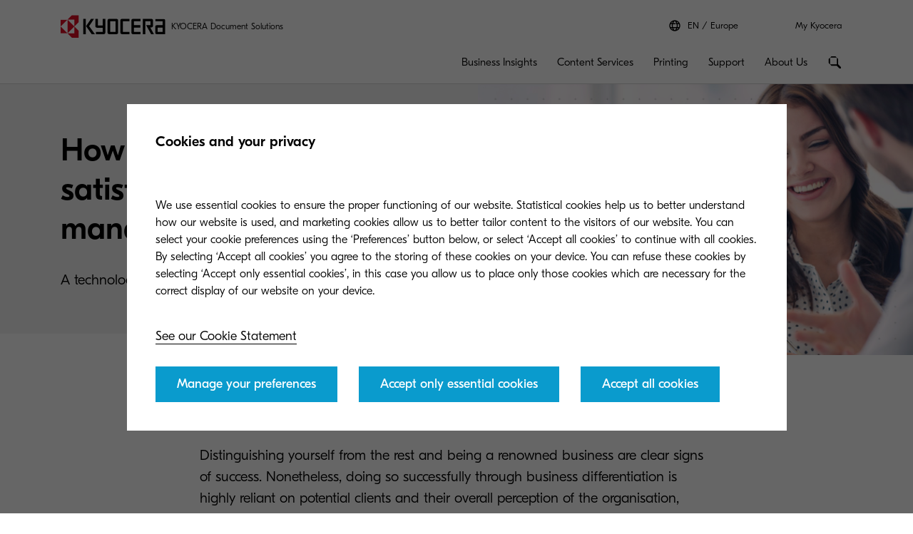

--- FILE ---
content_type: text/html;charset=utf-8
request_url: https://www.kyoceradocumentsolutions.eu/en/smarter-workspaces/insights-hub/articles/customer-satisfaction-through-content-management.html
body_size: 25199
content:
 <!DOCTYPE HTML>
<html lang="en-GB">
    <head>
    <meta charset="UTF-8"/>
    


<meta name="description" content="Enhance customer satisfaction with Kyocera&#39;s content management solutions, optimizing efficiency and engagement in smarter workspaces."/>
  <script defer="defer" type="text/javascript" src="/.rum/@adobe/helix-rum-js@%5E2/dist/rum-standalone.js"></script>
<link rel="preload" href="/etc.clientlibs/kdc-global/clientlibs/clientlib-migrate/resources/fonts/GT-Eesti-Pro-Light.woff2" as="font" type="font/woff2" crossorigin/>
  <link rel="preload" href="/etc.clientlibs/kdc-global/clientlibs/clientlib-migrate/resources/fonts/GT-Eesti-Pro-Regular.woff2" as="font" type="font/woff2" crossorigin/>
  <link rel="preload" href="/etc.clientlibs/kdc-global/clientlibs/clientlib-migrate/resources/fonts/GT-Eesti-Pro-Medium.woff2" as="font" type="font/woff2" crossorigin/>


<!-- Migrated SiteStructure model class from Kyocera to KDC-GLOBAL -->
<script data-datalayer-script data-datalayer-event-schema='
  {
      &quot;event&quot;: {
          &quot;eventName&quot;: &quot;&quot;,
          &quot;eventAction&quot;: &quot;&quot;,
          &quot;eventComponent&quot;: &quot;&quot;,
          &quot;eventType&quot;: &quot;&quot;
         }
  }' data-datalayer-profile-schema='
  {
      &quot;profile&quot;: {
          &quot;userType&quot;: &quot;&quot;,
          &quot;loginStatus&quot;: &quot;&quot;,
          &quot;userId&quot;: &quot;&quot;,
          &quot;ckCatAnalytics&quot;: &quot;&quot;,
          &quot;ckCatMarketing&quot;: &quot;&quot;
         }
  }' data-datalayer-search-schema='
  {
      &quot;search&quot;: {
          &quot;searchTerm&quot;: &quot;&quot;
         }
  }' data-datalayer-product-schema='
  {
    &quot;product&quot;: {
      &quot;businessCategory&quot;: &quot;&quot;,
      &quot;label&quot;: &quot;&quot;,
      &quot;productClass&quot;: &quot;&quot;,
      &quot;name&quot;: &quot;&quot;
      }
  }' data-launch-url="//assets.adobedtm.com/launch-EN847ae117034943a08fb87f0702b50313.min.js">
  window.dataLayer = [{
    'page': {
      'pageName': 'Improving Customer Satisfaction with Content Management',
      'pageType': '\/conf\/kdc\u002Dglobal\/settings\/wcm\/templates\/story\u002Dpage',
      'market': 'eu',
      'language': 'en',
      'siteSection': 'smarter\u002Dworkspaces'
    }
  }];
</script>


<meta property="og:title" content="Improving Customer Satisfaction with Content Management"/>
<meta name="twitter:title" content="Improving Customer Satisfaction with Content Management"/>
<meta property="og:description" content="Enhance customer satisfaction with Kyocera&#39;s content management solutions, optimizing efficiency and engagement in smarter workspaces."/>
<meta name="twitter:description" content="Enhance customer satisfaction with Kyocera&#39;s content management solutions, optimizing efficiency and engagement in smarter workspaces."/>


<meta property="og:image" content="https://www.kyoceradocumentsolutions.eu/content/dam/kyocera/common/images/thumbnails/thumb-CS-Industries-insurance.jpg"/>
<meta name="twitter:image" content="https://www.kyoceradocumentsolutions.eu/content/dam/kyocera/common/images/thumbnails/thumb-CS-Industries-insurance.jpg"/>
<meta property="og:type" content="website"/>
<meta name="twitter:card" content="summary"/>


<meta property="og:url" content="https://www.kyoceradocumentsolutions.eu/en/smarter-workspaces/insights-hub/articles/customer-satisfaction-through-content-management.html"/>
<meta name="twitter:url" content="https://www.kyoceradocumentsolutions.eu/en/smarter-workspaces/insights-hub/articles/customer-satisfaction-through-content-management.html"/>











<script type="application/ld+json">
  {
    "@context": "http://schema.org",
    "@type": "Organization",
    "name": "KYOCERA Document Solutions",
    "logo": "https://www.kyoceradocumentsolutions.eu/content/dam/kyocera/common/images/logo/kyocera-logo.svg",
    "telephone": "020 654 0000",
    "address": {
      "@type": "PostalAddress",
      "streetAddress": "Beechavenue 27",
      "addressLocality": "",
      "addressRegion": "Schiphol-Rijk",
      "addressCountry": "Netherlands",
      "postalCode": "1119 RA"
    },
    "url": "https://www.kyoceradocumentsolutions.eu/en/smarter-workspaces/insights-hub/articles/customer-satisfaction-through-content-management.html"
  }
</script>






<!--Taking out product schema temporarily, once we have the required data we will add it back-->
<!--<sly data-sly-include="social/productSchema.html"></sly>-->

<script type="application/ld+json">
   {
     "@context": "https://schema.org/",
     "@type": "Service",
     "serviceType": "How to achieve customer satisfaction through content management",
     "description": "Enhance customer satisfaction with Kyocera&#39;s content management solutions, optimizing efficiency and engagement in smarter workspaces.",
     "provider": {
       "@type": "Organization",
       "name": "KYOCERA Document Solutions",
       "logo":  "https://www.kyoceradocumentsolutions.eu/content/dam/kyocera/common/images/logo/kyocera-logo.svg"
     },
     "areaServed": {
       "@type": "State",
       "name": "Europe"
     }
   }
</script>



<meta http-equiv="X-UA-Compatible" content="IE=edge"/>
<meta name="viewport" content="width=device-width, initial-scale=1"/>




    
<link rel="stylesheet" href="/etc.clientlibs/kdc-global/clientlibs/clientlib-dependencies.lc-d41d8cd98f00b204e9800998ecf8427e-lc.min.css" type="text/css">
<link rel="stylesheet" href="/etc.clientlibs/kdc-global/clientlibs/clientlib-base.lc-ab9615ddb3c180b4ddb8899ab0e01c69-lc.min.css" type="text/css">
<link rel="stylesheet" href="/etc.clientlibs/kdc-global/clientlibs/clientlib-migrate.lc-0f1cc0d7e1fff19dafaf2d334ab95b75-lc.min.css" type="text/css">





<script>
    const reCaptchaScript = document.createElement('script');
    reCaptchaScript.type = 'text/javascript';
    reCaptchaScript.async = true;
    reCaptchaScript.defer = true;
    reCaptchaScript.src = 'https://www.google.com/recaptcha/api.js';
    document.head.append(reCaptchaScript);
  </script>



<title>Improving Customer Satisfaction with Content Management</title>





<meta name="Interest-Stage" content="Stage-1"/>
<meta name="Product-Category" content="content-services"/>


<meta name="Customer-Scenario" content="content-services"/>


    
    

    

    
    
    
    
    

    
</head>
    <!-- Migrated DistinguisherModel sling model from Kyocera to KDC-GLOBAL -->
       <body data-template="kyocera" role="main">
       
       
       
       <div class="root container responsivegrid">

    
    <div id="container-011c5e5aab" class="cmp-container">
        


<div class="aem-Grid aem-Grid--12 aem-Grid--default--12 ">
    
    <div class="experiencefragment kda-kdem-header aem-GridColumn aem-GridColumn--default--12">
<div id="experiencefragment-5a9539cdab" class="cmp-experiencefragment cmp-experiencefragment--common-header">


    
    <div id="container-7bcaa7a564" class="cmp-container">
        


<div class="aem-Grid aem-Grid--12 aem-Grid--default--12 ">
    
    <div class="container responsivegrid kdc-container--fixed aem-GridColumn aem-GridColumn--default--12">

    
    <div id="container-3886046f7e" class="cmp-container">
        


<div class="aem-Grid aem-Grid--12 aem-Grid--default--12 ">
    
    <div class="header base page basicpage aem-GridColumn aem-GridColumn--default--12"><!-- SDI include (path: /content/experience-fragments/kyocera/eu/public/en/header/common-header/master/_jcr_content/root/container/header.nocache.html/kdc-global/components/structure/header, resourceType: kdc-global/components/structure/header) -->

<header class="l-header" id="content__experience-fragments__kyocera__eu__public__en__header__common-header__master__jcr__content__root__container__header" data-login-trigger-container>
  <div class="l-container l-header__container-top">
    <div class="l-header__logo-container">
      <div class="kdc-header-sitename c-logo">
    <div id="logo-a76ac18768">
        
            <a class="kdc-header-sitename-brands__logo" href="/en.html">
                <img alt="KYOCERA Document Solutions Europe" src="/content/dam/kyocera-group-assets/shared/images/logo/kyocera-logo.svg"/>
            </a>
        
        <div class="kdc-header-sitename__text">
            <p>KYOCERA Document Solutions</p>
        </div>
    </div>


    
</div>
    </div>
    

<div class="l-header__tools l-header-tools">
    <div class="l-container l-header-tools__container">
        <ul class="l-header-tools__list">
            <li class="l-header__language-selector" aria-label="Language selector">
  <a class="l-header__language-selector-link" href="https://www.kyoceradocumentsolutions.eu/en/about-us/contact-us/kyocera-around-the-world.html">
    <div class="l-header__language-icon c-icon">
      <svg>
        <use xlink:href="#icon-globe"></use>
      </svg>
    </div>
    <span class="l-header__language-abbreviation">EN</span>
    <span class="l-header__country-name">Europe</span>
  </a>
</li>

            
            <li class="l-header-tools__item">
                <a data-datalayer-event='{"event":{"eventName":"Partner Login","eventAction":"search","eventComponent":"search","eventType":"cta"}}' href="/en/my-kyocera.html" class="l-header-tools__link" aria-label="Login to your account">My Kyocera </a>
                
            </li>
            
        </ul>
    </div>
</div>





  </div>
  <div class="l-container l-header__container-bottom">
    <div class="l-header__container l-header__wrapper">
        

<div class="l-header__buttons-container">
  <li class="l-header__language-selector" aria-label="Language selector">
  <a class="l-header__language-selector-link" href="https://www.kyoceradocumentsolutions.eu/en/about-us/contact-us/kyocera-around-the-world.html">
    <div class="l-header__language-icon c-icon">
      <svg>
        <use xlink:href="#icon-globe"></use>
      </svg>
    </div>
    <span class="l-header__language-abbreviation">EN</span>
    <span class="l-header__country-name">Europe</span>
  </a>
</li>

  <div class="l-header-buttons">
    
    <a title="My Kyocera" class="l-header-buttons__item l-header-user-panel__button" href="/en/my-kyocera.html" data-datalayer-event="{"event":{"eventName":"Partner Login","eventAction":"search","eventComponent":"search","eventType":"cta"}}">
    <span class="l-header-buttons__icon c-icon c-icon--sm">
          <svg role="img"><use xlink:href="#icon-user"></use></svg>
        </span>
    </a>
    

    
    
  </div>
</div>

            <div class="nav navigation kda-kdem-nav__heirarchy"><div class="navigation-wrapper" data-nav data-nav-menu>

    <!-- Header Buttons -->
    <div class="l-header__buttons-container">
        <div class="l-header-buttons">
            <button title="Menu" class="l-header-buttons__item l-header-buttons__item--toggle" data-nav-trigger="nav" data-nav-item="">
                <span class="l-header-buttons__icon c-icon c-icon--sm">
                    <svg>
                        <use xlink:href="#icon-menu"></use>
                    </svg>
                </span>
                <span class="l-header-buttons__icon c-icon c-icon--sm">
                    <svg>
                        <use xlink:href="#icon-close"></use>
                    </svg>
                </span>
            </button>
        </div>
    </div>

    <!-- Navigation Menu -->
    <nav id="navigation-d7943c49ad" class="cmp-navigation" itemscope itemtype="http://schema.org/SiteNavigationElement" data-nav-menu="nav" role="navigation">

        <ul class="cmp-navigation__group">
            <li class="cmp-navigation__item cmp-navigation__item--level-0 cmp-navigation__item--active">
                <a data-cmp-clickable class="cmp-navigation__item-link">
                </a>
                <ul class="cmp-navigation__group cmp-navigation__group--level-1 cmp-navigation__group--main" data-nav-menu="main">
                    <li class="cmp-navigation__item cmp-navigation__item--level-1">

                        <!-- Navigation Link -->
                        <a data-nav-trigger="smarter-workspaces" class="cmp-navigation__item-link cmp-navigation__item-link--primary " href="/en/smarter-workspaces.html">
                            <span class="cmp-navigation__item-back cmp-navigation__item-icon cmp-navigation__item-icon--sm">
                                <svg>
                                    <use xlink:href="#icon-arrow-left"></use>
                                </svg>
                            </span>
                            <span>Business Insights</span>
                        </a>

                        <!-- Submenu -->
                        <div class="cmp-navigation__wrapper" data-nav-menu="smarter-workspaces">
                            <div class="cmp-navigation__container">
                                <aside class="cmp-navigation__teaser">
                                    <div class="cmp-navigation__teaser-content">
                                        <span class="cmp-navigation__teaser-title cmp-navigation__teaser-title--h2 cmp-navigation__teaser-title--spacer-m">
                                            Business Insights
                                        </span>
                                        <p class="cmp-navigation__teaser-text">
                                            Here are the top picks of Kyocera on creating a hybrid work environment that can guide you through your business transformation.
                                        </p>
                                    </div>

                                    
                                        <div class="button kdc-button kdc-button--mobile">
                                            <a class="cmp-button cmp-button--justify-center" href="/en/smarter-workspaces.html">
                                                <span class="cmp-button__text">Discover how</span>
                                            </a>
                                        </div>
                                    

                                    
                                        <div class="button kdc-button kdc-button--desktop">
                                            <a class="cmp-button cmp-button--justify-center" href="/en/smarter-workspaces.html">
                                                <span class="cmp-button__text">Discover how</span>
                                            </a>
                                        </div>
                                    
                                </aside>

                        <!-- Submenu Content -->
                        
                            <ul class="cmp-navigation__group cmp-navigation__group--level-2 cmp-navigation__group--nested">
                                <li class="cmp-navigation__item cmp-navigation__item--level-2">
                                    
        <a data-nav-trigger="business-challenges" class="cmp-navigation__item-link cmp-navigation__item-link--secondary " href="/en/smarter-workspaces/business-challenges.html">
            <span class="cmp-navigation__item-label">
                
                
                Business Challenges
                
                <span class="cmp-navigation__item-underline">
                    <svg class="cmp-navigation__item-underline-svg">
                        <use xlink:href="#icon-gesture-underline"></use>
                    </svg>
                </span>
            </span>
        </a>

                                    <ul class="cmp-navigation__group cmp-navigation__group--level-3 cmp-navigation__group--nested" data-nav-menu="business-challenges">
                                        
                                            <li class="cmp-navigation__item cmp-navigation__item--level-3">
                                                
        <a data-nav-trigger="business-challenges" class="cmp-navigation__item-link  " href="/en/smarter-workspaces/business-challenges.html">
            <span class="cmp-navigation__item-label">
                
                Business Challenges
                
                
                <span class="cmp-navigation__item-underline">
                    <svg class="cmp-navigation__item-underline-svg">
                        <use xlink:href="#icon-gesture-underline"></use>
                    </svg>
                </span>
            </span>
        </a>

                                            </li>
                                        
                                        <li class="cmp-navigation__item
                                        cmp-navigation__item--level-3">
                                            
        <a data-nav-trigger="the-cloud" class="cmp-navigation__item-link  " href="/en/smarter-workspaces/business-challenges/the-cloud.html">
            <span class="cmp-navigation__item-label">
                
                Cloud Migration
                
                
                <span class="cmp-navigation__item-underline">
                    <svg class="cmp-navigation__item-underline-svg">
                        <use xlink:href="#icon-gesture-underline"></use>
                    </svg>
                </span>
            </span>
        </a>

                                        </li>
<li class="cmp-navigation__item
                                        cmp-navigation__item--level-3">
                                            
        <a data-nav-trigger="security" class="cmp-navigation__item-link  " href="/en/smarter-workspaces/business-challenges/security.html">
            <span class="cmp-navigation__item-label">
                
                Data Security
                
                
                <span class="cmp-navigation__item-underline">
                    <svg class="cmp-navigation__item-underline-svg">
                        <use xlink:href="#icon-gesture-underline"></use>
                    </svg>
                </span>
            </span>
        </a>

                                        </li>
<li class="cmp-navigation__item
                                        cmp-navigation__item--level-3">
                                            
        <a data-nav-trigger="paperless" class="cmp-navigation__item-link  " href="/en/smarter-workspaces/business-challenges/paperless.html">
            <span class="cmp-navigation__item-label">
                
                Paperless Office
                
                
                <span class="cmp-navigation__item-underline">
                    <svg class="cmp-navigation__item-underline-svg">
                        <use xlink:href="#icon-gesture-underline"></use>
                    </svg>
                </span>
            </span>
        </a>

                                        </li>
<li class="cmp-navigation__item
                                        cmp-navigation__item--level-3">
                                            
        <a data-nav-trigger="innovation" class="cmp-navigation__item-link  " href="/en/smarter-workspaces/business-challenges/innovation.html">
            <span class="cmp-navigation__item-label">
                
                Business Innovation
                
                
                <span class="cmp-navigation__item-underline">
                    <svg class="cmp-navigation__item-underline-svg">
                        <use xlink:href="#icon-gesture-underline"></use>
                    </svg>
                </span>
            </span>
        </a>

                                        </li>
<li class="cmp-navigation__item
                                        cmp-navigation__item--level-3">
                                            
        <a data-nav-trigger="hybrid-working" class="cmp-navigation__item-link  " href="/en/smarter-workspaces/business-challenges/hybrid-working.html">
            <span class="cmp-navigation__item-label">
                
                Hybrid Working
                
                
                <span class="cmp-navigation__item-underline">
                    <svg class="cmp-navigation__item-underline-svg">
                        <use xlink:href="#icon-gesture-underline"></use>
                    </svg>
                </span>
            </span>
        </a>

                                        </li>

                                    </ul>
                                
                                <li class="cmp-navigation__item cmp-navigation__item--level-2">
                                    
        <a data-nav-trigger="insights-hub" class="cmp-navigation__item-link cmp-navigation__item-link--secondary " href="/en/smarter-workspaces/insights-hub/articles.html">
            <span class="cmp-navigation__item-label">
                
                
                Insights Hub
                
                <span class="cmp-navigation__item-underline">
                    <svg class="cmp-navigation__item-underline-svg">
                        <use xlink:href="#icon-gesture-underline"></use>
                    </svg>
                </span>
            </span>
        </a>

                                    <ul class="cmp-navigation__group cmp-navigation__group--level-3 cmp-navigation__group--nested" data-nav-menu="insights-hub">
                                        
                                            <li class="cmp-navigation__item cmp-navigation__item--level-3">
                                                
        <a data-nav-trigger="insights-hub" class="cmp-navigation__item-link  " href="/en/smarter-workspaces/insights-hub/articles.html">
            <span class="cmp-navigation__item-label">
                
                Articles
                
                
                <span class="cmp-navigation__item-underline">
                    <svg class="cmp-navigation__item-underline-svg">
                        <use xlink:href="#icon-gesture-underline"></use>
                    </svg>
                </span>
            </span>
        </a>

                                            </li>
                                        
                                        <li class="cmp-navigation__item
                                        cmp-navigation__item--level-3">
                                            
        <a data-nav-trigger="whitepapers" class="cmp-navigation__item-link  " href="/en/smarter-workspaces/insights-hub/whitepapers.html">
            <span class="cmp-navigation__item-label">
                
                Whitepapers
                
                
                <span class="cmp-navigation__item-underline">
                    <svg class="cmp-navigation__item-underline-svg">
                        <use xlink:href="#icon-gesture-underline"></use>
                    </svg>
                </span>
            </span>
        </a>

                                        </li>
<li class="cmp-navigation__item
                                        cmp-navigation__item--level-3">
                                            
        <a data-nav-trigger="e-books" class="cmp-navigation__item-link  " href="/en/smarter-workspaces/insights-hub/e-books.html">
            <span class="cmp-navigation__item-label">
                
                E-books
                
                
                <span class="cmp-navigation__item-underline">
                    <svg class="cmp-navigation__item-underline-svg">
                        <use xlink:href="#icon-gesture-underline"></use>
                    </svg>
                </span>
            </span>
        </a>

                                        </li>
<li class="cmp-navigation__item
                                        cmp-navigation__item--level-3">
                                            
        <a data-nav-trigger="case-studies" class="cmp-navigation__item-link  " href="/en/smarter-workspaces/insights-hub/case-studies.html">
            <span class="cmp-navigation__item-label">
                
                Case Studies
                
                
                <span class="cmp-navigation__item-underline">
                    <svg class="cmp-navigation__item-underline-svg">
                        <use xlink:href="#icon-gesture-underline"></use>
                    </svg>
                </span>
            </span>
        </a>

                                        </li>
<li class="cmp-navigation__item
                                        cmp-navigation__item--level-3">
                                            
        <a data-nav-trigger="podcasts" class="cmp-navigation__item-link  " href="/en/smarter-workspaces/insights-hub/podcasts.html">
            <span class="cmp-navigation__item-label">
                
                Podcasts
                
                
                <span class="cmp-navigation__item-underline">
                    <svg class="cmp-navigation__item-underline-svg">
                        <use xlink:href="#icon-gesture-underline"></use>
                    </svg>
                </span>
            </span>
        </a>

                                        </li>
<li class="cmp-navigation__item
                                        cmp-navigation__item--level-3">
                                            
        <a data-nav-trigger="webinar-and-events" class="cmp-navigation__item-link  " href="/en/smarter-workspaces/insights-hub/webinar-and-events.html">
            <span class="cmp-navigation__item-label">
                
                Webinar and Events
                
                
                <span class="cmp-navigation__item-underline">
                    <svg class="cmp-navigation__item-underline-svg">
                        <use xlink:href="#icon-gesture-underline"></use>
                    </svg>
                </span>
            </span>
        </a>

                                        </li>
<li class="cmp-navigation__item
                                        cmp-navigation__item--level-3">
                                            
        <a data-nav-trigger="newsletter" class="cmp-navigation__item-link  " href="/en/smarter-workspaces/insights-hub/newsletter.html">
            <span class="cmp-navigation__item-label">
                
                Kyocera Newsletter
                
                
                <span class="cmp-navigation__item-underline">
                    <svg class="cmp-navigation__item-underline-svg">
                        <use xlink:href="#icon-gesture-underline"></use>
                    </svg>
                </span>
            </span>
        </a>

                                        </li>
<li class="cmp-navigation__item
                                        cmp-navigation__item--level-3">
                                            
        <a data-nav-trigger="calculate-your-return-on-investment" class="cmp-navigation__item-link  " href="/en/smarter-workspaces/insights-hub/calculate-your-return-on-investment.html">
            <span class="cmp-navigation__item-label">
                
                Calculate inkjet production printing ROI
                
                
                <span class="cmp-navigation__item-underline">
                    <svg class="cmp-navigation__item-underline-svg">
                        <use xlink:href="#icon-gesture-underline"></use>
                    </svg>
                </span>
            </span>
        </a>

                                        </li>

                                    </ul>
                                
                                <li class="cmp-navigation__item cmp-navigation__item--level-2">
                                    
        <a data-nav-trigger="revolutionizing-security" class="cmp-navigation__item-link cmp-navigation__item-link--secondary " href="/en/smarter-workspaces/revolutionizing-security.html">
            <span class="cmp-navigation__item-label">
                
                
                Revolutionizing Security
                
                <span class="cmp-navigation__item-underline">
                    <svg class="cmp-navigation__item-underline-svg">
                        <use xlink:href="#icon-gesture-underline"></use>
                    </svg>
                </span>
            </span>
        </a>

                                    
                                
                                <li class="cmp-navigation__item cmp-navigation__item--level-2">
                                    
        <a data-nav-trigger="sustainability-report-economist-impact" class="cmp-navigation__item-link cmp-navigation__item-link--secondary " href="/en/smarter-workspaces/sustainability-report-economist-impact.html">
            <span class="cmp-navigation__item-label">
                
                
                The Economist
                
                <span class="cmp-navigation__item-underline">
                    <svg class="cmp-navigation__item-underline-svg">
                        <use xlink:href="#icon-gesture-underline"></use>
                    </svg>
                </span>
            </span>
        </a>

                                    
                                
                            </div>
                        </div>
                    </li>
                
                    <li class="cmp-navigation__item cmp-navigation__item--level-1">

                        <!-- Navigation Link -->
                        <a data-nav-trigger="content-services" class="cmp-navigation__item-link cmp-navigation__item-link--primary " href="/en/content-services.html">
                            <span class="cmp-navigation__item-back cmp-navigation__item-icon cmp-navigation__item-icon--sm">
                                <svg>
                                    <use xlink:href="#icon-arrow-left"></use>
                                </svg>
                            </span>
                            <span>Content Services</span>
                        </a>

                        <!-- Submenu -->
                        <div class="cmp-navigation__wrapper" data-nav-menu="content-services">
                            <div class="cmp-navigation__container">
                                <aside class="cmp-navigation__teaser">
                                    <div class="cmp-navigation__teaser-content">
                                        <span class="cmp-navigation__teaser-title cmp-navigation__teaser-title--h2 cmp-navigation__teaser-title--spacer-m">
                                            Content Services
                                        </span>
                                        <p class="cmp-navigation__teaser-text">
                                            Discover how to optimise your content lifecycle and information governance, while regaining control over the data at your disposal for greater efficiency.

                                        </p>
                                    </div>

                                    
                                        <div class="button kdc-button kdc-button--mobile">
                                            <a class="cmp-button cmp-button--justify-center" href="/en/content-services.html">
                                                <span class="cmp-button__text">Find out how!</span>
                                            </a>
                                        </div>
                                    

                                    
                                        <div class="button kdc-button kdc-button--desktop">
                                            <a class="cmp-button cmp-button--justify-center" href="/en/content-services.html">
                                                <span class="cmp-button__text">Find out how!</span>
                                            </a>
                                        </div>
                                    
                                </aside>

                        <!-- Submenu Content -->
                        
                            <ul class="cmp-navigation__group cmp-navigation__group--level-2 cmp-navigation__group--nested">
                                <li class="cmp-navigation__item cmp-navigation__item--level-2">
                                    
        <a data-nav-trigger="departments" class="cmp-navigation__item-link cmp-navigation__item-link--secondary " href="/en/content-services/departments.html">
            <span class="cmp-navigation__item-label">
                
                
                Departments
                
                <span class="cmp-navigation__item-underline">
                    <svg class="cmp-navigation__item-underline-svg">
                        <use xlink:href="#icon-gesture-underline"></use>
                    </svg>
                </span>
            </span>
        </a>

                                    <ul class="cmp-navigation__group cmp-navigation__group--level-3 cmp-navigation__group--nested" data-nav-menu="departments">
                                        
                                            <li class="cmp-navigation__item cmp-navigation__item--level-3">
                                                
        <a data-nav-trigger="departments" class="cmp-navigation__item-link  " href="/en/content-services/departments.html">
            <span class="cmp-navigation__item-label">
                
                Departments
                
                
                <span class="cmp-navigation__item-underline">
                    <svg class="cmp-navigation__item-underline-svg">
                        <use xlink:href="#icon-gesture-underline"></use>
                    </svg>
                </span>
            </span>
        </a>

                                            </li>
                                        
                                        <li class="cmp-navigation__item
                                        cmp-navigation__item--level-3">
                                            
        <a data-nav-trigger="sales" class="cmp-navigation__item-link  " href="/en/content-services/departments/sales.html">
            <span class="cmp-navigation__item-label">
                
                Sales
                
                
                <span class="cmp-navigation__item-underline">
                    <svg class="cmp-navigation__item-underline-svg">
                        <use xlink:href="#icon-gesture-underline"></use>
                    </svg>
                </span>
            </span>
        </a>

                                        </li>
<li class="cmp-navigation__item
                                        cmp-navigation__item--level-3">
                                            
        <a data-nav-trigger="logistics" class="cmp-navigation__item-link  " href="/en/content-services/departments/logistics.html">
            <span class="cmp-navigation__item-label">
                
                Logistics
                
                
                <span class="cmp-navigation__item-underline">
                    <svg class="cmp-navigation__item-underline-svg">
                        <use xlink:href="#icon-gesture-underline"></use>
                    </svg>
                </span>
            </span>
        </a>

                                        </li>
<li class="cmp-navigation__item
                                        cmp-navigation__item--level-3">
                                            
        <a data-nav-trigger="finance-accounting" class="cmp-navigation__item-link  " href="/en/content-services/departments/finance-accounting.html">
            <span class="cmp-navigation__item-label">
                
                Finance and Accounting
                
                
                <span class="cmp-navigation__item-underline">
                    <svg class="cmp-navigation__item-underline-svg">
                        <use xlink:href="#icon-gesture-underline"></use>
                    </svg>
                </span>
            </span>
        </a>

                                        </li>
<li class="cmp-navigation__item
                                        cmp-navigation__item--level-3">
                                            
        <a data-nav-trigger="procurement" class="cmp-navigation__item-link  " href="/en/content-services/departments/procurement.html">
            <span class="cmp-navigation__item-label">
                
                Procurement
                
                
                <span class="cmp-navigation__item-underline">
                    <svg class="cmp-navigation__item-underline-svg">
                        <use xlink:href="#icon-gesture-underline"></use>
                    </svg>
                </span>
            </span>
        </a>

                                        </li>

                                    </ul>
                                
                                <li class="cmp-navigation__item cmp-navigation__item--level-2">
                                    
        <a data-nav-trigger="industry" class="cmp-navigation__item-link cmp-navigation__item-link--secondary " href="/en/content-services/industry.html">
            <span class="cmp-navigation__item-label">
                
                
                Industries
                
                <span class="cmp-navigation__item-underline">
                    <svg class="cmp-navigation__item-underline-svg">
                        <use xlink:href="#icon-gesture-underline"></use>
                    </svg>
                </span>
            </span>
        </a>

                                    <ul class="cmp-navigation__group cmp-navigation__group--level-3 cmp-navigation__group--nested" data-nav-menu="industry">
                                        
                                            <li class="cmp-navigation__item cmp-navigation__item--level-3">
                                                
        <a data-nav-trigger="industry" class="cmp-navigation__item-link  " href="/en/content-services/industry.html">
            <span class="cmp-navigation__item-label">
                
                Industries
                
                
                <span class="cmp-navigation__item-underline">
                    <svg class="cmp-navigation__item-underline-svg">
                        <use xlink:href="#icon-gesture-underline"></use>
                    </svg>
                </span>
            </span>
        </a>

                                            </li>
                                        
                                        <li class="cmp-navigation__item
                                        cmp-navigation__item--level-3">
                                            
        <a data-nav-trigger="healthcare" class="cmp-navigation__item-link  " href="/en/content-services/industry/healthcare.html">
            <span class="cmp-navigation__item-label">
                
                Healthcare
                
                
                <span class="cmp-navigation__item-underline">
                    <svg class="cmp-navigation__item-underline-svg">
                        <use xlink:href="#icon-gesture-underline"></use>
                    </svg>
                </span>
            </span>
        </a>

                                        </li>
<li class="cmp-navigation__item
                                        cmp-navigation__item--level-3">
                                            
        <a data-nav-trigger="financial-services" class="cmp-navigation__item-link  " href="/en/content-services/industry/financial-services.html">
            <span class="cmp-navigation__item-label">
                
                Financial Services
                
                
                <span class="cmp-navigation__item-underline">
                    <svg class="cmp-navigation__item-underline-svg">
                        <use xlink:href="#icon-gesture-underline"></use>
                    </svg>
                </span>
            </span>
        </a>

                                        </li>
<li class="cmp-navigation__item
                                        cmp-navigation__item--level-3">
                                            
        <a data-nav-trigger="government" class="cmp-navigation__item-link  " href="/en/content-services/industry/government.html">
            <span class="cmp-navigation__item-label">
                
                Government 
                
                
                <span class="cmp-navigation__item-underline">
                    <svg class="cmp-navigation__item-underline-svg">
                        <use xlink:href="#icon-gesture-underline"></use>
                    </svg>
                </span>
            </span>
        </a>

                                        </li>
<li class="cmp-navigation__item
                                        cmp-navigation__item--level-3">
                                            
        <a data-nav-trigger="insurance" class="cmp-navigation__item-link  " href="/en/content-services/industry/insurance.html">
            <span class="cmp-navigation__item-label">
                
                Insurance
                
                
                <span class="cmp-navigation__item-underline">
                    <svg class="cmp-navigation__item-underline-svg">
                        <use xlink:href="#icon-gesture-underline"></use>
                    </svg>
                </span>
            </span>
        </a>

                                        </li>
<li class="cmp-navigation__item
                                        cmp-navigation__item--level-3">
                                            
        <a data-nav-trigger="education" class="cmp-navigation__item-link  " href="/en/content-services/industry/education.html">
            <span class="cmp-navigation__item-label">
                
                Education
                
                
                <span class="cmp-navigation__item-underline">
                    <svg class="cmp-navigation__item-underline-svg">
                        <use xlink:href="#icon-gesture-underline"></use>
                    </svg>
                </span>
            </span>
        </a>

                                        </li>
<li class="cmp-navigation__item
                                        cmp-navigation__item--level-3">
                                            
        <a data-nav-trigger="manufacturing" class="cmp-navigation__item-link  " href="/en/content-services/industry/manufacturing.html">
            <span class="cmp-navigation__item-label">
                
                Manufacturing
                
                
                <span class="cmp-navigation__item-underline">
                    <svg class="cmp-navigation__item-underline-svg">
                        <use xlink:href="#icon-gesture-underline"></use>
                    </svg>
                </span>
            </span>
        </a>

                                        </li>
<li class="cmp-navigation__item
                                        cmp-navigation__item--level-3">
                                            
        <a data-nav-trigger="legal" class="cmp-navigation__item-link  " href="/en/content-services/industry/legal.html">
            <span class="cmp-navigation__item-label">
                
                Legal
                
                
                <span class="cmp-navigation__item-underline">
                    <svg class="cmp-navigation__item-underline-svg">
                        <use xlink:href="#icon-gesture-underline"></use>
                    </svg>
                </span>
            </span>
        </a>

                                        </li>

                                    </ul>
                                
                                <li class="cmp-navigation__item cmp-navigation__item--level-2">
                                    
        <a data-nav-trigger="solutions" class="cmp-navigation__item-link cmp-navigation__item-link--secondary " href="/en/content-services/solutions.html">
            <span class="cmp-navigation__item-label">
                
                
                Solutions
                
                <span class="cmp-navigation__item-underline">
                    <svg class="cmp-navigation__item-underline-svg">
                        <use xlink:href="#icon-gesture-underline"></use>
                    </svg>
                </span>
            </span>
        </a>

                                    <ul class="cmp-navigation__group cmp-navigation__group--level-3 cmp-navigation__group--nested" data-nav-menu="solutions">
                                        
                                            <li class="cmp-navigation__item cmp-navigation__item--level-3">
                                                
        <a data-nav-trigger="solutions" class="cmp-navigation__item-link  " href="/en/content-services/solutions.html">
            <span class="cmp-navigation__item-label">
                
                Solutions
                
                
                <span class="cmp-navigation__item-underline">
                    <svg class="cmp-navigation__item-underline-svg">
                        <use xlink:href="#icon-gesture-underline"></use>
                    </svg>
                </span>
            </span>
        </a>

                                            </li>
                                        
                                        <li class="cmp-navigation__item
                                        cmp-navigation__item--level-3">
                                            
        <a data-nav-trigger="KSIM" class="cmp-navigation__item-link  " href="/en/content-services/solutions/KSIM.html">
            <span class="cmp-navigation__item-label">
                
                 Kyocera Smart Information Manager 
                
                
                <span class="cmp-navigation__item-underline">
                    <svg class="cmp-navigation__item-underline-svg">
                        <use xlink:href="#icon-gesture-underline"></use>
                    </svg>
                </span>
            </span>
        </a>

                                        </li>
<li class="cmp-navigation__item
                                        cmp-navigation__item--level-3">
                                            
        <a data-nav-trigger="KEIM" class="cmp-navigation__item-link  " href="/en/content-services/solutions/KEIM.html">
            <span class="cmp-navigation__item-label">
                
                Kyocera Enterprise Information Manager
                
                
                <span class="cmp-navigation__item-underline">
                    <svg class="cmp-navigation__item-underline-svg">
                        <use xlink:href="#icon-gesture-underline"></use>
                    </svg>
                </span>
            </span>
        </a>

                                        </li>
<li class="cmp-navigation__item
                                        cmp-navigation__item--level-3">
                                            
        <a data-nav-trigger="KCIM" class="cmp-navigation__item-link  " href="/en/content-services/solutions/KCIM.html">
            <span class="cmp-navigation__item-label">
                
                Kyocera Cloud Information Manager
                
                
                <span class="cmp-navigation__item-underline">
                    <svg class="cmp-navigation__item-underline-svg">
                        <use xlink:href="#icon-gesture-underline"></use>
                    </svg>
                </span>
            </span>
        </a>

                                        </li>

                                    </ul>
                                
                                <li class="cmp-navigation__item cmp-navigation__item--level-2">
                                    
        <a data-nav-trigger="inclusive-communications" class="cmp-navigation__item-link cmp-navigation__item-link--secondary " href="/en/content-services/inclusive-communications.html">
            <span class="cmp-navigation__item-label">
                
                
                Inclusive Communications
                
                <span class="cmp-navigation__item-underline">
                    <svg class="cmp-navigation__item-underline-svg">
                        <use xlink:href="#icon-gesture-underline"></use>
                    </svg>
                </span>
            </span>
        </a>

                                    <ul class="cmp-navigation__group cmp-navigation__group--level-3 cmp-navigation__group--nested" data-nav-menu="inclusive-communications">
                                        
                                            <li class="cmp-navigation__item cmp-navigation__item--level-3">
                                                
        <a data-nav-trigger="inclusive-communications" class="cmp-navigation__item-link  " href="/en/content-services/inclusive-communications.html">
            <span class="cmp-navigation__item-label">
                
                Inclusive Communications
                
                
                <span class="cmp-navigation__item-underline">
                    <svg class="cmp-navigation__item-underline-svg">
                        <use xlink:href="#icon-gesture-underline"></use>
                    </svg>
                </span>
            </span>
        </a>

                                            </li>
                                        
                                        <li class="cmp-navigation__item
                                        cmp-navigation__item--level-3">
                                            
        <a data-nav-trigger="cotopat" class="cmp-navigation__item-link  " href="/en/content-services/inclusive-communications/cotopat.html">
            <span class="cmp-navigation__item-label">
                
                Cotopat
                
                
                <span class="cmp-navigation__item-underline">
                    <svg class="cmp-navigation__item-underline-svg">
                        <use xlink:href="#icon-gesture-underline"></use>
                    </svg>
                </span>
            </span>
        </a>

                                        </li>

                                    </ul>
                                
                            </div>
                        </div>
                    </li>
                
                    <li class="cmp-navigation__item cmp-navigation__item--level-1">

                        <!-- Navigation Link -->
                        <a data-nav-trigger="products" class="cmp-navigation__item-link cmp-navigation__item-link--primary " href="/en/products.html">
                            <span class="cmp-navigation__item-back cmp-navigation__item-icon cmp-navigation__item-icon--sm">
                                <svg>
                                    <use xlink:href="#icon-arrow-left"></use>
                                </svg>
                            </span>
                            <span>Printing</span>
                        </a>

                        <!-- Submenu -->
                        <div class="cmp-navigation__wrapper" data-nav-menu="products">
                            <div class="cmp-navigation__container">
                                <aside class="cmp-navigation__teaser">
                                    <div class="cmp-navigation__teaser-content">
                                        <span class="cmp-navigation__teaser-title cmp-navigation__teaser-title--h2 cmp-navigation__teaser-title--spacer-m">
                                            Printing
                                        </span>
                                        <p class="cmp-navigation__teaser-text">
                                            Navigate through our award-winning printing portfolio: printers, multifunctional printers, inkjet printing &amp; original Kyocera toners.
                                        </p>
                                    </div>

                                    
                                        <div class="button kdc-button kdc-button--mobile">
                                            <a class="cmp-button cmp-button--justify-center" href="/en/products.html">
                                                <span class="cmp-button__text">View our portfolio</span>
                                            </a>
                                        </div>
                                    

                                    
                                        <div class="button kdc-button kdc-button--desktop">
                                            <a class="cmp-button cmp-button--justify-center" href="/en/products.html">
                                                <span class="cmp-button__text">View our portfolio</span>
                                            </a>
                                        </div>
                                    
                                </aside>

                        <!-- Submenu Content -->
                        
                            <ul class="cmp-navigation__group cmp-navigation__group--level-2 cmp-navigation__group--nested">
                                <li class="cmp-navigation__item cmp-navigation__item--level-2">
                                    
        <a data-nav-trigger="printers" class="cmp-navigation__item-link cmp-navigation__item-link--secondary " href="/en/products/printers.html">
            <span class="cmp-navigation__item-label">
                
                
                Printers
                
                <span class="cmp-navigation__item-underline">
                    <svg class="cmp-navigation__item-underline-svg">
                        <use xlink:href="#icon-gesture-underline"></use>
                    </svg>
                </span>
            </span>
        </a>

                                    
                                
                                <li class="cmp-navigation__item cmp-navigation__item--level-2">
                                    
        <a data-nav-trigger="mfp" class="cmp-navigation__item-link cmp-navigation__item-link--secondary " href="/en/products/mfp.html">
            <span class="cmp-navigation__item-label">
                
                
                MFP
                
                <span class="cmp-navigation__item-underline">
                    <svg class="cmp-navigation__item-underline-svg">
                        <use xlink:href="#icon-gesture-underline"></use>
                    </svg>
                </span>
            </span>
        </a>

                                    
                                
                                <li class="cmp-navigation__item cmp-navigation__item--level-2">
                                    
        <a data-nav-trigger="production-printing" class="cmp-navigation__item-link cmp-navigation__item-link--secondary " href="/en/products/production-printing.html">
            <span class="cmp-navigation__item-label">
                
                
                Production Printing
                
                <span class="cmp-navigation__item-underline">
                    <svg class="cmp-navigation__item-underline-svg">
                        <use xlink:href="#icon-gesture-underline"></use>
                    </svg>
                </span>
            </span>
        </a>

                                    
                                
                                <li class="cmp-navigation__item cmp-navigation__item--level-2">
                                    
        <a data-nav-trigger="software" class="cmp-navigation__item-link cmp-navigation__item-link--secondary " href="/en/products/software.html">
            <span class="cmp-navigation__item-label">
                
                
                Software
                
                <span class="cmp-navigation__item-underline">
                    <svg class="cmp-navigation__item-underline-svg">
                        <use xlink:href="#icon-gesture-underline"></use>
                    </svg>
                </span>
            </span>
        </a>

                                    
                                
                                <li class="cmp-navigation__item cmp-navigation__item--level-2">
                                    
        <a data-nav-trigger="consumables" class="cmp-navigation__item-link cmp-navigation__item-link--secondary " href="/en/products/consumables.html">
            <span class="cmp-navigation__item-label">
                
                
                Consumables
                
                <span class="cmp-navigation__item-underline">
                    <svg class="cmp-navigation__item-underline-svg">
                        <use xlink:href="#icon-gesture-underline"></use>
                    </svg>
                </span>
            </span>
        </a>

                                    
                                
                                <li class="cmp-navigation__item cmp-navigation__item--level-2">
                                    
        <a data-nav-trigger="hypas" class="cmp-navigation__item-link cmp-navigation__item-link--secondary " href="/en/products/hypas.html">
            <span class="cmp-navigation__item-label">
                
                
                HyPAS Platform
                
                <span class="cmp-navigation__item-underline">
                    <svg class="cmp-navigation__item-underline-svg">
                        <use xlink:href="#icon-gesture-underline"></use>
                    </svg>
                </span>
            </span>
        </a>

                                    
                                
                            </div>
                        </div>
                    </li>
                
                    <li class="cmp-navigation__item cmp-navigation__item--level-1">

                        <!-- Navigation Link -->
                        <a data-nav-trigger="support" class="cmp-navigation__item-link cmp-navigation__item-link--primary " href="/en/support.html">
                            <span class="cmp-navigation__item-back cmp-navigation__item-icon cmp-navigation__item-icon--sm">
                                <svg>
                                    <use xlink:href="#icon-arrow-left"></use>
                                </svg>
                            </span>
                            <span>Support</span>
                        </a>

                        <!-- Submenu -->
                        <div class="cmp-navigation__wrapper" data-nav-menu="support">
                            <div class="cmp-navigation__container">
                                <aside class="cmp-navigation__teaser">
                                    <div class="cmp-navigation__teaser-content">
                                        <span class="cmp-navigation__teaser-title cmp-navigation__teaser-title--h2 cmp-navigation__teaser-title--spacer-m">
                                            Support
                                        </span>
                                        <p class="cmp-navigation__teaser-text">
                                            Get the right help and advice, register a product and see why our commitment to you matters.
                                        </p>
                                    </div>

                                    
                                        <div class="button kdc-button kdc-button--mobile">
                                            <a class="cmp-button cmp-button--justify-center" href="/en/support.html">
                                                <span class="cmp-button__text">Get support</span>
                                            </a>
                                        </div>
                                    

                                    
                                        <div class="button kdc-button kdc-button--desktop">
                                            <a class="cmp-button cmp-button--justify-center" href="/en/support.html">
                                                <span class="cmp-button__text">Get support</span>
                                            </a>
                                        </div>
                                    
                                </aside>

                        <!-- Submenu Content -->
                        
                            <ul class="cmp-navigation__group cmp-navigation__group--level-2 cmp-navigation__group--nested">
                                <li class="cmp-navigation__item cmp-navigation__item--level-2">
                                    
        <a data-nav-trigger="downloads" class="cmp-navigation__item-link cmp-navigation__item-link--secondary " href="/en/support/downloads.html">
            <span class="cmp-navigation__item-label">
                
                
                Downloads
                
                <span class="cmp-navigation__item-underline">
                    <svg class="cmp-navigation__item-underline-svg">
                        <use xlink:href="#icon-gesture-underline"></use>
                    </svg>
                </span>
            </span>
        </a>

                                    
                                
                                <li class="cmp-navigation__item cmp-navigation__item--level-2">
                                    
        <a data-nav-trigger="warranties" class="cmp-navigation__item-link cmp-navigation__item-link--secondary " href="/en/support/warranties/your-standard-warranty.html">
            <span class="cmp-navigation__item-label">
                
                
                Warranties
                
                <span class="cmp-navigation__item-underline">
                    <svg class="cmp-navigation__item-underline-svg">
                        <use xlink:href="#icon-gesture-underline"></use>
                    </svg>
                </span>
            </span>
        </a>

                                    <ul class="cmp-navigation__group cmp-navigation__group--level-3 cmp-navigation__group--nested" data-nav-menu="warranties">
                                        
                                            <li class="cmp-navigation__item cmp-navigation__item--level-3">
                                                
        <a data-nav-trigger="warranties" class="cmp-navigation__item-link  " href="/en/support/warranties/your-standard-warranty.html">
            <span class="cmp-navigation__item-label">
                
                Your Standard Warranty
                
                
                <span class="cmp-navigation__item-underline">
                    <svg class="cmp-navigation__item-underline-svg">
                        <use xlink:href="#icon-gesture-underline"></use>
                    </svg>
                </span>
            </span>
        </a>

                                            </li>
                                        
                                        <li class="cmp-navigation__item
                                        cmp-navigation__item--level-3">
                                            
        <a data-nav-trigger="check-your-warranty" class="cmp-navigation__item-link  " href="/en/support/warranties/check-your-warranty.html">
            <span class="cmp-navigation__item-label">
                
                Check Your Warranty
                
                
                <span class="cmp-navigation__item-underline">
                    <svg class="cmp-navigation__item-underline-svg">
                        <use xlink:href="#icon-gesture-underline"></use>
                    </svg>
                </span>
            </span>
        </a>

                                        </li>
<li class="cmp-navigation__item
                                        cmp-navigation__item--level-3">
                                            
        <a data-nav-trigger="extend-your-warranty" class="cmp-navigation__item-link  " href="/en/support/warranties/extend-your-warranty.html">
            <span class="cmp-navigation__item-label">
                
                Extend your Warranty
                
                
                <span class="cmp-navigation__item-underline">
                    <svg class="cmp-navigation__item-underline-svg">
                        <use xlink:href="#icon-gesture-underline"></use>
                    </svg>
                </span>
            </span>
        </a>

                                        </li>
<li class="cmp-navigation__item
                                        cmp-navigation__item--level-3">
                                            
        <a data-nav-trigger="register-your-product" class="cmp-navigation__item-link  " href="/en/support/warranties/register-your-product.html">
            <span class="cmp-navigation__item-label">
                
                Register Your Product
                
                
                <span class="cmp-navigation__item-underline">
                    <svg class="cmp-navigation__item-underline-svg">
                        <use xlink:href="#icon-gesture-underline"></use>
                    </svg>
                </span>
            </span>
        </a>

                                        </li>

                                    </ul>
                                
                                <li class="cmp-navigation__item cmp-navigation__item--level-2">
                                    
        <a data-nav-trigger="return-your-toners" class="cmp-navigation__item-link cmp-navigation__item-link--secondary " href="/en/support/return-your-toners/toner-take-back-service.html">
            <span class="cmp-navigation__item-label">
                
                
                Return Your Toners
                
                <span class="cmp-navigation__item-underline">
                    <svg class="cmp-navigation__item-underline-svg">
                        <use xlink:href="#icon-gesture-underline"></use>
                    </svg>
                </span>
            </span>
        </a>

                                    <ul class="cmp-navigation__group cmp-navigation__group--level-3 cmp-navigation__group--nested" data-nav-menu="return-your-toners">
                                        
                                            <li class="cmp-navigation__item cmp-navigation__item--level-3">
                                                
        <a data-nav-trigger="return-your-toners" class="cmp-navigation__item-link  " href="/en/support/return-your-toners/toner-take-back-service.html">
            <span class="cmp-navigation__item-label">
                
                Toner Take Back Service
                
                
                <span class="cmp-navigation__item-underline">
                    <svg class="cmp-navigation__item-underline-svg">
                        <use xlink:href="#icon-gesture-underline"></use>
                    </svg>
                </span>
            </span>
        </a>

                                            </li>
                                        
                                        <li class="cmp-navigation__item
                                        cmp-navigation__item--level-3">
                                            
        <a data-nav-trigger="why-use-kyocera-toners" class="cmp-navigation__item-link  " href="/en/support/return-your-toners/why-use-kyocera-toners.html">
            <span class="cmp-navigation__item-label">
                
                The Genuine Kyocera Toner
                
                
                <span class="cmp-navigation__item-underline">
                    <svg class="cmp-navigation__item-underline-svg">
                        <use xlink:href="#icon-gesture-underline"></use>
                    </svg>
                </span>
            </span>
        </a>

                                        </li>

                                    </ul>
                                
                                <li class="cmp-navigation__item cmp-navigation__item--level-2">
                                    
        <a data-nav-trigger="our-support-commitment" class="cmp-navigation__item-link cmp-navigation__item-link--secondary " href="/en/support/our-support-commitment/service-that-connects.html">
            <span class="cmp-navigation__item-label">
                
                
                Our Support Commitment
                
                <span class="cmp-navigation__item-underline">
                    <svg class="cmp-navigation__item-underline-svg">
                        <use xlink:href="#icon-gesture-underline"></use>
                    </svg>
                </span>
            </span>
        </a>

                                    
                                
                                <li class="cmp-navigation__item cmp-navigation__item--level-2">
                                    
        <a data-nav-trigger="security-product-information" class="cmp-navigation__item-link cmp-navigation__item-link--secondary " href="/en/support/security-product-information.html">
            <span class="cmp-navigation__item-label">
                
                
                Product Security Information
                
                <span class="cmp-navigation__item-underline">
                    <svg class="cmp-navigation__item-underline-svg">
                        <use xlink:href="#icon-gesture-underline"></use>
                    </svg>
                </span>
            </span>
        </a>

                                    
                                
                            </div>
                        </div>
                    </li>
                
                    <li class="cmp-navigation__item cmp-navigation__item--level-1">

                        <!-- Navigation Link -->
                        <a data-nav-trigger="about-us" class="cmp-navigation__item-link cmp-navigation__item-link--primary " href="/en/about-us.html">
                            <span class="cmp-navigation__item-back cmp-navigation__item-icon cmp-navigation__item-icon--sm">
                                <svg>
                                    <use xlink:href="#icon-arrow-left"></use>
                                </svg>
                            </span>
                            <span>About Us</span>
                        </a>

                        <!-- Submenu -->
                        <div class="cmp-navigation__wrapper" data-nav-menu="about-us">
                            <div class="cmp-navigation__container">
                                <aside class="cmp-navigation__teaser">
                                    <div class="cmp-navigation__teaser-content">
                                        <span class="cmp-navigation__teaser-title cmp-navigation__teaser-title--h2 cmp-navigation__teaser-title--spacer-m">
                                            About Us
                                        </span>
                                        <p class="cmp-navigation__teaser-text">
                                            Discover our brand, our global activities and commitments and find a fulfilling career
                                        </p>
                                    </div>

                                    
                                        <div class="button kdc-button kdc-button--mobile">
                                            <a class="cmp-button cmp-button--justify-center" href="/en/about-us.html">
                                                <span class="cmp-button__text">Discover</span>
                                            </a>
                                        </div>
                                    

                                    
                                        <div class="button kdc-button kdc-button--desktop">
                                            <a class="cmp-button cmp-button--justify-center" href="/en/about-us.html">
                                                <span class="cmp-button__text">Discover</span>
                                            </a>
                                        </div>
                                    
                                </aside>

                        <!-- Submenu Content -->
                        
                            <ul class="cmp-navigation__group cmp-navigation__group--level-2 cmp-navigation__group--nested">
                                <li class="cmp-navigation__item cmp-navigation__item--level-2">
                                    
        <a data-nav-trigger="our-brand" class="cmp-navigation__item-link cmp-navigation__item-link--secondary " href="/en/about-us/our-brand/the-kyocera-philosophy.html">
            <span class="cmp-navigation__item-label">
                
                
                Our Brand
                
                <span class="cmp-navigation__item-underline">
                    <svg class="cmp-navigation__item-underline-svg">
                        <use xlink:href="#icon-gesture-underline"></use>
                    </svg>
                </span>
            </span>
        </a>

                                    <ul class="cmp-navigation__group cmp-navigation__group--level-3 cmp-navigation__group--nested" data-nav-menu="our-brand">
                                        
                                            <li class="cmp-navigation__item cmp-navigation__item--level-3">
                                                
        <a data-nav-trigger="our-brand" class="cmp-navigation__item-link  " href="/en/about-us/our-brand/the-kyocera-philosophy.html">
            <span class="cmp-navigation__item-label">
                
                The Kyocera Philosophy
                
                
                <span class="cmp-navigation__item-underline">
                    <svg class="cmp-navigation__item-underline-svg">
                        <use xlink:href="#icon-gesture-underline"></use>
                    </svg>
                </span>
            </span>
        </a>

                                            </li>
                                        
                                        <li class="cmp-navigation__item
                                        cmp-navigation__item--level-3">
                                            
        <a data-nav-trigger="kyocera-group" class="cmp-navigation__item-link  " href="/en/about-us/our-brand/kyocera-group.html">
            <span class="cmp-navigation__item-label">
                
                Kyocera Group
                
                
                <span class="cmp-navigation__item-underline">
                    <svg class="cmp-navigation__item-underline-svg">
                        <use xlink:href="#icon-gesture-underline"></use>
                    </svg>
                </span>
            </span>
        </a>

                                        </li>
<li class="cmp-navigation__item
                                        cmp-navigation__item--level-3">
                                            
        <a data-nav-trigger="environmental-policy" class="cmp-navigation__item-link  " href="/en/about-us/our-brand/environmental-policy.html">
            <span class="cmp-navigation__item-label">
                
                Environmental Policy
                
                
                <span class="cmp-navigation__item-underline">
                    <svg class="cmp-navigation__item-underline-svg">
                        <use xlink:href="#icon-gesture-underline"></use>
                    </svg>
                </span>
            </span>
        </a>

                                        </li>
<li class="cmp-navigation__item
                                        cmp-navigation__item--level-3">
                                            
        <a data-nav-trigger="kyocera-new-brand-identity" class="cmp-navigation__item-link  " href="/en/about-us/our-brand/kyocera-new-brand-identity.html">
            <span class="cmp-navigation__item-label">
                
                New brand identity
                
                
                <span class="cmp-navigation__item-underline">
                    <svg class="cmp-navigation__item-underline-svg">
                        <use xlink:href="#icon-gesture-underline"></use>
                    </svg>
                </span>
            </span>
        </a>

                                        </li>
<li class="cmp-navigation__item
                                        cmp-navigation__item--level-3">
                                            
        <a data-nav-trigger="discover-kyocera" class="cmp-navigation__item-link  " href="/en/about-us/our-brand/discover-kyocera.html">
            <span class="cmp-navigation__item-label">
                
                Discover Kyocera
                
                
                <span class="cmp-navigation__item-underline">
                    <svg class="cmp-navigation__item-underline-svg">
                        <use xlink:href="#icon-gesture-underline"></use>
                    </svg>
                </span>
            </span>
        </a>

                                        </li>
<li class="cmp-navigation__item
                                        cmp-navigation__item--level-3">
                                            
        <a data-nav-trigger="celebrating-50-years-of-kyocera-in-europe" class="cmp-navigation__item-link  " href="/en/about-us/our-brand/celebrating-50-years-of-kyocera-in-europe.html">
            <span class="cmp-navigation__item-label">
                
                Our 50th Anniversary
                
                
                <span class="cmp-navigation__item-underline">
                    <svg class="cmp-navigation__item-underline-svg">
                        <use xlink:href="#icon-gesture-underline"></use>
                    </svg>
                </span>
            </span>
        </a>

                                        </li>
<li class="cmp-navigation__item
                                        cmp-navigation__item--level-3">
                                            
        <a data-nav-trigger="why-choose-kyocera" class="cmp-navigation__item-link  " href="/en/about-us/our-brand/why-choose-kyocera.html">
            <span class="cmp-navigation__item-label">
                
                Reasons for working with Kyocera
                
                
                <span class="cmp-navigation__item-underline">
                    <svg class="cmp-navigation__item-underline-svg">
                        <use xlink:href="#icon-gesture-underline"></use>
                    </svg>
                </span>
            </span>
        </a>

                                        </li>

                                    </ul>
                                
                                <li class="cmp-navigation__item cmp-navigation__item--level-2">
                                    
        <a data-nav-trigger="certifications" class="cmp-navigation__item-link cmp-navigation__item-link--secondary " href="/en/about-us/certifications/certification-and-membership.html">
            <span class="cmp-navigation__item-label">
                
                
                Certifications
                
                <span class="cmp-navigation__item-underline">
                    <svg class="cmp-navigation__item-underline-svg">
                        <use xlink:href="#icon-gesture-underline"></use>
                    </svg>
                </span>
            </span>
        </a>

                                    <ul class="cmp-navigation__group cmp-navigation__group--level-3 cmp-navigation__group--nested" data-nav-menu="certifications">
                                        
                                            <li class="cmp-navigation__item cmp-navigation__item--level-3">
                                                
        <a data-nav-trigger="certifications" class="cmp-navigation__item-link  " href="/en/about-us/certifications/certification-and-membership.html">
            <span class="cmp-navigation__item-label">
                
                Certifications &amp; Memberships
                
                
                <span class="cmp-navigation__item-underline">
                    <svg class="cmp-navigation__item-underline-svg">
                        <use xlink:href="#icon-gesture-underline"></use>
                    </svg>
                </span>
            </span>
        </a>

                                            </li>
                                        
                                        <li class="cmp-navigation__item
                                        cmp-navigation__item--level-3">
                                            
        <a data-nav-trigger="partner-certifications" class="cmp-navigation__item-link  " href="/en/about-us/certifications/partner-certifications.html">
            <span class="cmp-navigation__item-label">
                
                Partner Certifications
                
                
                <span class="cmp-navigation__item-underline">
                    <svg class="cmp-navigation__item-underline-svg">
                        <use xlink:href="#icon-gesture-underline"></use>
                    </svg>
                </span>
            </span>
        </a>

                                        </li>

                                    </ul>
                                
                                <li class="cmp-navigation__item cmp-navigation__item--level-2">
                                    
        <a data-nav-trigger="partners" class="cmp-navigation__item-link cmp-navigation__item-link--secondary " href="/en/about-us/partners/partners-and-benefits.html">
            <span class="cmp-navigation__item-label">
                
                
                Partners &amp; Benefits
                
                <span class="cmp-navigation__item-underline">
                    <svg class="cmp-navigation__item-underline-svg">
                        <use xlink:href="#icon-gesture-underline"></use>
                    </svg>
                </span>
            </span>
        </a>

                                    
                                
                                <li class="cmp-navigation__item cmp-navigation__item--level-2">
                                    
        <a data-nav-trigger="careers" class="cmp-navigation__item-link cmp-navigation__item-link--secondary " href="https://careers.kyoceradocumentsolutions.eu">
            <span class="cmp-navigation__item-label">
                
                
                Careers
                
                <span class="cmp-navigation__item-underline">
                    <svg class="cmp-navigation__item-underline-svg">
                        <use xlink:href="#icon-gesture-underline"></use>
                    </svg>
                </span>
            </span>
        </a>

                                    
                                
                                <li class="cmp-navigation__item cmp-navigation__item--level-2">
                                    
        <a data-nav-trigger="contact-us" class="cmp-navigation__item-link cmp-navigation__item-link--secondary " href="/en/about-us/contact-us.html">
            <span class="cmp-navigation__item-label">
                
                
                Contact
                
                <span class="cmp-navigation__item-underline">
                    <svg class="cmp-navigation__item-underline-svg">
                        <use xlink:href="#icon-gesture-underline"></use>
                    </svg>
                </span>
            </span>
        </a>

                                    <ul class="cmp-navigation__group cmp-navigation__group--level-3 cmp-navigation__group--nested" data-nav-menu="contact-us">
                                        
                                            <li class="cmp-navigation__item cmp-navigation__item--level-3">
                                                
        <a data-nav-trigger="contact-us" class="cmp-navigation__item-link  " href="/en/about-us/contact-us.html">
            <span class="cmp-navigation__item-label">
                
                Contact Us
                
                
                <span class="cmp-navigation__item-underline">
                    <svg class="cmp-navigation__item-underline-svg">
                        <use xlink:href="#icon-gesture-underline"></use>
                    </svg>
                </span>
            </span>
        </a>

                                            </li>
                                        
                                        <li class="cmp-navigation__item
                                        cmp-navigation__item--level-3">
                                            
        <a data-nav-trigger="press" class="cmp-navigation__item-link  " href="/en/about-us/contact-us/press.html">
            <span class="cmp-navigation__item-label">
                
                Press
                
                
                <span class="cmp-navigation__item-underline">
                    <svg class="cmp-navigation__item-underline-svg">
                        <use xlink:href="#icon-gesture-underline"></use>
                    </svg>
                </span>
            </span>
        </a>

                                        </li>
<li class="cmp-navigation__item
                                        cmp-navigation__item--level-3">
                                            
        <a data-nav-trigger="kyocera-around-the-world" class="cmp-navigation__item-link  " href="/en/about-us/contact-us/kyocera-around-the-world.html">
            <span class="cmp-navigation__item-label">
                
                Kyocera Worldwide
                
                
                <span class="cmp-navigation__item-underline">
                    <svg class="cmp-navigation__item-underline-svg">
                        <use xlink:href="#icon-gesture-underline"></use>
                    </svg>
                </span>
            </span>
        </a>

                                        </li>
<li class="cmp-navigation__item
                                        cmp-navigation__item--level-3">
                                            
        <a data-nav-trigger="drupa-press-kit" class="cmp-navigation__item-link  " href="/en/about-us/contact-us/drupa-press-kit.html">
            <span class="cmp-navigation__item-label">
                
                Drupa 2024 Press Kit
                
                
                <span class="cmp-navigation__item-underline">
                    <svg class="cmp-navigation__item-underline-svg">
                        <use xlink:href="#icon-gesture-underline"></use>
                    </svg>
                </span>
            </span>
        </a>

                                        </li>

                                    </ul>
                                
                                <li class="cmp-navigation__item cmp-navigation__item--level-2">
                                    
        <a data-nav-trigger="sustainability-in-our-products-and-processes" class="cmp-navigation__item-link cmp-navigation__item-link--secondary " href="/en/about-us/sustainability-in-our-products-and-processes.html">
            <span class="cmp-navigation__item-label">
                
                
                Sustainability
                
                <span class="cmp-navigation__item-underline">
                    <svg class="cmp-navigation__item-underline-svg">
                        <use xlink:href="#icon-gesture-underline"></use>
                    </svg>
                </span>
            </span>
        </a>

                                    <ul class="cmp-navigation__group cmp-navigation__group--level-3 cmp-navigation__group--nested" data-nav-menu="sustainability-in-our-products-and-processes">
                                        
                                            <li class="cmp-navigation__item cmp-navigation__item--level-3">
                                                
        <a data-nav-trigger="sustainability-in-our-products-and-processes" class="cmp-navigation__item-link  " href="/en/about-us/sustainability-in-our-products-and-processes.html">
            <span class="cmp-navigation__item-label">
                
                Sustainability
                
                
                <span class="cmp-navigation__item-underline">
                    <svg class="cmp-navigation__item-underline-svg">
                        <use xlink:href="#icon-gesture-underline"></use>
                    </svg>
                </span>
            </span>
        </a>

                                            </li>
                                        
                                        <li class="cmp-navigation__item
                                        cmp-navigation__item--level-3">
                                            
        <a data-nav-trigger="esg-initiatives-across-europe" class="cmp-navigation__item-link  " href="/en/about-us/sustainability-in-our-products-and-processes/esg-initiatives-across-europe.html">
            <span class="cmp-navigation__item-label">
                
                ESG Hub
                
                
                <span class="cmp-navigation__item-underline">
                    <svg class="cmp-navigation__item-underline-svg">
                        <use xlink:href="#icon-gesture-underline"></use>
                    </svg>
                </span>
            </span>
        </a>

                                        </li>
<li class="cmp-navigation__item
                                        cmp-navigation__item--level-3">
                                            
        <a data-nav-trigger="sustainability-in-our-sales-companies" class="cmp-navigation__item-link  " href="/en/about-us/sustainability-in-our-products-and-processes/sustainability-in-our-sales-companies.html">
            <span class="cmp-navigation__item-label">
                
                Environment
                
                
                <span class="cmp-navigation__item-underline">
                    <svg class="cmp-navigation__item-underline-svg">
                        <use xlink:href="#icon-gesture-underline"></use>
                    </svg>
                </span>
            </span>
        </a>

                                        </li>
<li class="cmp-navigation__item
                                        cmp-navigation__item--level-3">
                                            
        <a data-nav-trigger="governance-in-our-sales-companies" class="cmp-navigation__item-link  " href="/en/about-us/sustainability-in-our-products-and-processes/governance-in-our-sales-companies.html">
            <span class="cmp-navigation__item-label">
                
                Governance 
                
                
                <span class="cmp-navigation__item-underline">
                    <svg class="cmp-navigation__item-underline-svg">
                        <use xlink:href="#icon-gesture-underline"></use>
                    </svg>
                </span>
            </span>
        </a>

                                        </li>
<li class="cmp-navigation__item
                                        cmp-navigation__item--level-3">
                                            
        <a data-nav-trigger="social-initiatives-in-our-sales-companies" class="cmp-navigation__item-link  " href="/en/about-us/sustainability-in-our-products-and-processes/social-initiatives-in-our-sales-companies.html">
            <span class="cmp-navigation__item-label">
                
                Social
                
                
                <span class="cmp-navigation__item-underline">
                    <svg class="cmp-navigation__item-underline-svg">
                        <use xlink:href="#icon-gesture-underline"></use>
                    </svg>
                </span>
            </span>
        </a>

                                        </li>

                                    </ul>
                                
                            </div>
                        </div>
                    </li>
                </ul>
            </li>
        </ul>
    </nav>
</div>

<!-- Placeholder Template -->

    


</div>

        <div class="search"><button id="search-flyout-trigger" class="kda-kdem-nav__link kda-kdem-nav__link--primary" data-open-search aria-controls="search-flyout-container">
    <span class="kda-kdem-icon kda-kdem-icon--xs">
        <svg>
            <use xlink:href="#icon-search"/>
        </svg>
    </span>
</button>

<div id="search-flyout-container" class="kda-kdem-header__overlay kda-kdem-header__search" data-nav-menu="search" data-global-search aria-labelledby="search-flyout-trigger">
    <div class="kda-kdem-container">
        <form id="ss-form1" action="/en/search-results.html" method="get" class="kda-kdem-search-global" data-input>
            <div class="kda-kdem-search-global__container">
                <input type="text" name="query" autocomplete="off" class="kda-kdem-search-global__field" placeholder="Type your search query here" aria-autocomplete="none" data-input-field/>
                <span class=" kda-kdem-search-global__shadow" data-input-shadow></span>
                <button class="kda-kdem-search-global__icon" type="submit" data-search-trigger>
                    <span class="kda-kdem-icon kda-kdem-icon--sm">
                        <svg>
                            <use xlink:href="#icon-search"></use>
                        </svg>
                    </span>
                </button>
                <button class="kda-kdem-header__search-close-icon kda-kdem-search-global__icon" data-close-search>
                    <span class="kda-kdem-icon kda-kdem-icon--sm">
                        <svg>
                            <use xlink:href="#icon-close"></use>
                        </svg>
                    </span>
                </button>
            </div>
        </form>
    </div>
</div>
</div>

    </div>
  </div>
  
  <!--
 <div
  data-sly-test="false"
  class="l-header__login"
  data-sly-resource=""
></div> -->
</header>
<!--<sly data-sly-include="sitewidesearch.html"></sly> -->
<div class="userpanel"><div class="l-header__overlay" data-nav-menu="user-panel" data-header-element-overlay="user-panel">
    <div class="l-container">
        <ul class="l-header__user-panel l-header-tools l-header-tools--overlay">
            

            <li class="l-header-tools__item">
                
            </li>
        </ul>
    </div>
</div>
</div>

<div class="l-header__overlay l-language-selector" data-header-element-overlay="languageselector" data-component="language-selector">
  <div class="l-container">
    <div class="l-header__overlay-close">
      <span class="c-icon c-icon--sm" data-header-element-overlay-close="languageselector" data-datalayer-event='{"event":{"eventName":"languageselector","eventAction":"close","eventComponent":"Language selector","eventType":"overlay"}}'>
        <svg role="img"><use xlink:href="#icon-close"></use></svg>
      </span>
    </div>

    <div class="l-language-selector__content">
      <section class="l-language-selector__section">
        <div class="l-language-selector__section-heading">
          Change language
        </div>
        <div class="l-language-selector__section-content">
          <ul class="l-language-selector__list">
            <li class="l-language-selector__list-item -is-inactive">
              <a class="l-language-selector__list-item-link js-language-switcher-link" href="https://www.kyoceradocumentsolutions.eu/en.html">
                English
              </a>
            </li>
          </ul>
        </div>
      </section>

      <section class="l-language-selector__section">
        <div class="l-language-selector__section-heading">
          Change country
        </div>
        <div class="l-language-selector__section-content">
          <ul class="l-language-selector__list">
            <li class="l-language-selector__list-item">
              <a class="l-language-selector__list-item-link" href="https://www.kyoceradocumentsolutions.eu/en/about-us/contact-us/kyocera-around-the-world.html">
                Kyocera Worldwide
              </a>
            </li>
          </ul>
        </div>
      </section>
    </div>
  </div>
</div>


</div>

    
</div>

    </div>

    
</div>

    
</div>

    </div>

    
</div>

    
</div>
<div class="teaser kdc-aboutusbanner no-padding aem-GridColumn aem-GridColumn--default--12">
<div id="teaser-5f8dafe50e" class="cmp-teaser">
    
    
    
    
    
        
    <div class="cmp-teaser__image">
<div data-cmp-is="image" data-cmp-src="/en/smarter-workspaces/insights-hub/articles/customer-satisfaction-through-content-management/_jcr_content/root/teaser.coreimg{.width}.jpeg/1584356734190/hero-1536x960-kyo-004-hero-carousel-wp1-blog-2--1-.jpeg" data-asset-id="70216b32-71fe-43bf-b054-af50f024be4f" data-cmp-filereference="/content/dam/kyocera/common/images/hero/hero-1536x960-KYO-004 Hero Carousel-WP1-Blog-2 (1).jpg" id="teaser-5f8dafe50e-image" data-cmp-hook-image="imageV3" class="cmp-image" itemscope itemtype="http://schema.org/ImageObject" data-component="image">
    
    
    
        <img src="/en/smarter-workspaces/insights-hub/articles/customer-satisfaction-through-content-management/_jcr_content/root/teaser.coreimg.jpeg/1584356734190/hero-1536x960-kyo-004-hero-carousel-wp1-blog-2--1-.jpeg" loading="lazy" class="cmp-image__image  cmp-image__image--primary" itemprop="contentUrl" width="1536" height="960" alt="woman plus gesture"/>
    
    
    
    
</div>

    

</div>

        <div class="cmp-teaser__container">
            <div class="cmp-teaser__content">
                
    

                
    <h1 class="cmp-teaser__title">
        How to achieve customer satisfaction through content management
    </h1>

                
    <div class="cmp-teaser__description">A technological solution that strengthens brand perception.</div>

                

    
    

    
    

            </div>
        </div>
    

    
    
    

</div>



    

</div>
<div class="breadcrumb kdc-breadcrumb breadcrumb--fixed-width kdc-margin-top--desktop-narrow kdc-margin-top--tablet-narrow kdc-margin-top--mobile-narrow aem-GridColumn aem-GridColumn--default--12">
  

  <!-- Show the placeholder only when `isBreadcrumbEnabled` is true -->
  
    


</div>
<div class="share base aem-GridColumn aem-GridColumn--default--12">
<div>
  <div class="c-share" data-share>
    <div class="container">
      <div class="c-share__buttons">
        <a role="button" class="c-share__btn" data-share-trigger data-share-social="Facebook" aria-label="Share on Facebook">
          <span class="c-share__media-icon c-button__icon">
            <img class="c-share__image" src="/content/dam/kyocera/common/icons/icon-facebook.svg" alt="Facebook" loading="lazy"/>
          </span>
        </a>
        
        
        
      
        
        
        <a role="button" class="c-share__btn" data-share-trigger data-share-social="LinkedIn" aria-label="Share on LinkedIn">
          <span class="c-share__media-icon c-button__icon">
            <img class="c-share__image" src="/content/dam/kyocera/common/icons/icon-linkedin.svg" alt="LinkedIn" loading="lazy"/>
          </span>
        </a>
        
      
        
        <a role="button" class="c-share__btn" data-share-trigger data-share-social="Twitter" aria-label="Share on Twitter">
          <span class="c-share__media-icon c-button__icon">
            <img class="c-share__image" src="/content/dam/kyocera/common/icons/icon-twitter-x.svg" alt="Twitter" loading="lazy"/>
          </span>
        </a>
        
        
      
        
        
        
        
      
        
        
        
        
      </div>
    </div>
  </div>
</div>
</div>
<div data-component="text" class="text kdc-text--without-container kdc-text--two-thirds kdc-list kdc-list-square kdc-list-orange kdc-text--with-link aem-GridColumn aem-GridColumn--default--12">
<div id="text-8256083495" class="cmp-text">
    <p>Distinguishing yourself from the rest and being a renowned business are clear signs of success. Nonetheless, doing so successfully through business differentiation is highly reliant on potential clients and their overall perception of the organisation, which in the end comes down to customer satisfaction.  </p>

</div>

    

</div>
<div class="container responsivegrid aem-GridColumn aem-GridColumn--default--12">

    
    <div id="container-0c2889f35f" class="cmp-container">
        


<div class="aem-Grid aem-Grid--12 aem-Grid--default--12 ">
    
    <div class="container responsivegrid aem-GridColumn aem-GridColumn--default--12">

    
    <div id="container-d0d718b49b" class="cmp-container">
        


<div class="aem-Grid aem-Grid--12 aem-Grid--default--12 ">
    
    <div data-component="button" class="button kdc-button--link kdc-button--without-container kdc-button--two-thirds aem-GridColumn aem-GridColumn--default--12">
<a id="button-c778261acf" class="cmp-button" href="https://d16cvnquvjw7pr.cloudfront.net/resources/whitepapers/Omnichannel-Customer-Service-Gap.pdf">
    
    

    <span class="cmp-button__text">According to a survey conducted by Zendesk, 87% of consumers think that brands must make more of an effort to provide a seamless experience. </span>
	
	
</a>
</div>

    
</div>

    </div>

    
</div>
<div data-component="text" class="text kdc-text--without-container kdc-text--two-thirds kdc-list kdc-list-square kdc-list-orange kdc-text--with-link aem-GridColumn aem-GridColumn--default--12">
<div id="text-c17b6bb49f" class="cmp-text">
    <p>As such, organisations are realising that they cannot just rely on selling a mere product or a service – they must market an experience. Yet, they must still find ways to enhance their offering to their customers.</p>
<p>An undeniable common pain that customers often, if not always, encounter is long waiting times. In today’s fast-paced world, clients expect swift solutions and quick answers to their inquiries and problems, and businesses must act to increase customer satisfaction. </p>
<p>To this end, solutions like Content Services, which are aimed at digitalising the work environment and workflows, can provide the tools intended to streamline processes as well as boost efficiency and security in order to provide an overall better customer experience.</p>
<h2>Strong business relationships</h2>
<p>When an enquiry from a customer is received, the first step to solving it is knowing who the customer is. Without a content management solution that centralises client data and makes it readily accessible, it can be time-consuming for an employee to look for all the needed information for the case at hand. As a result, the customer can become aggravated by long waiting times and an employee’s inability to find the correct information to provide a quick solution.</p>
<p>By digitising data with a content management solution and using the technology to structure the mountains of information, such issues can be easily avoided. For instance, content management tools can do a lot more than just digitise information. In addition to making it possible to find customer records in a matter of seconds, Content Services and similar solutions allow a business to provide personalised customer service specifically tailored to their needs.</p>
<p>Additionally, information management enables businesses to track who has modified data and when, which makes it easier than ever to solve cases involving a discrepancy or a formal complaint. In the end, the distance between the customer and the business is made closer as the possibility of creating a stronger relationship with the customers is born through Content Services.</p>

</div>

    

</div>
<div class="container responsivegrid kdc-container--fixed kdc-margin-top--desktop-normal kdc-margin-bottom--desktop-normal kdc-margin-top--tablet-normal kdc-margin-bottom--tablet-normal kdc-margin-top--mobile-normal kdc-margin-bottom--mobile-normal aem-GridColumn aem-GridColumn--default--12">

    
    <div id="container-7c3d86fcb6" class="cmp-container">
        


<div class="aem-Grid aem-Grid--12 aem-Grid--default--12 ">
    
    <div class="image kdc-image kdc-image--caption-black aem-GridColumn aem-GridColumn--default--12">
<div data-cmp-is="image" data-cmp-src="/en/smarter-workspaces/insights-hub/articles/customer-satisfaction-through-content-management/_jcr_content/root/container_content_story/container_image/image.coreimg{.width}.jpeg/1563195465784/media-image-large-1178x663-man-happy-tablet.jpeg" data-cmp-filereference="/content/dam/kyocera/common/images/media-image-large/media-image-large-1178x663-man-happy-tablet.jpg" id="image-1e1cef7399" data-cmp-hook-image="imageV3" class="cmp-image" itemscope itemtype="http://schema.org/ImageObject" data-component="image">
    
    
    
        <img src="/en/smarter-workspaces/insights-hub/articles/customer-satisfaction-through-content-management/_jcr_content/root/container_content_story/container_image/image.coreimg.jpeg/1563195465784/media-image-large-1178x663-man-happy-tablet.jpeg" class="cmp-image__image  cmp-image__image--primary" itemprop="contentUrl" width="1178" height="663" alt="man notes"/>
    
    
        
    
    
    
</div>

    

</div>

    
</div>

    </div>

    
</div>
<div data-component="text" class="text kdc-text--without-container kdc-text--two-thirds kdc-list kdc-list-square kdc-list-orange kdc-text--with-link aem-GridColumn aem-GridColumn--default--12">
<div id="text-066dcc1206" class="cmp-text">
    <h2>Swift and sophisticated</h2>
<p>By offering solutions that enable an easy and efficient organisation of documents and data, employees that work directly with clients will spend less time looking for information related to an enquiry and focus more on providing excellent service. Furthermore, this will ensure that queries are accurately resolved at a much faster pace, thus enhancing the user experience.</p>
<p>Therefore, it is without a doubt that a content management solution can influence the way customers perceive a brand. Everything a business deals with – whether it be emails, invoices, media, and everything in between – is content, and it can all be streamlined to automate processes and contribute further efficiency to business operations with systems such Enterprise Content Management. </p>
<p>Ultimately, this kind of solution will lead to an almost instant exchange of documents and information, making processes easier for employees and customers alike, thus adding sophistication to a company.</p>
<h2>Security as a priority</h2>
<p>Customers are increasingly becoming more concerned with how their personal data is used and, therefore, expect companies to handle it in the safest way possible. As such, knowing a business is using modern technology to protect their sensitive information will help build trust with customers.</p>
<p>According to Kyocera Document Solutions Europe’s Business Digitalisation in Europe Outlook 2019, just over half of companies across Europe identify information security as a priority. Therefore, enterprises can protect their customers’ data by implementing the security features embedded in content management solutions such as strict control, auditing, and tracking of access to information, as well as regular back-ups of valuable data that can be easily restored at any time in case it is accidentally deleted or damaged.  </p>
<p>This is how Content Services can help streamline and optimise manual processes and workflows, resulting in significant benefits for employees, but above all, for customers. By leveraging content management, companies will have a unique opportunity. For the first time, organisations can further digitalise their business by providing more efficient and personalised customer experience, while strengthening brand perception and building strong relationships. <br />
</p>

</div>

    

</div>
<div class="image-50-50 base aem-GridColumn aem-GridColumn--default--12">

<section class="l-image-50-50 l-image-50-50--right l-section">
  <div class="l-container">
    
    <div class="l-image-50-50__row">
      <div class="l-image-50-50__col">
        
  
  
  
  
  
  
  
    
    
    <img width="540" height="540" data-src="/content/dam/kyocera/common/images/square/square-540x540-wp1.jpg" loading="lazy" alt="tablet" title="Read the white paper" class="l-image-50-50__image lazy"/>
    
    
  
  

      </div>
      <div class="l-image-50-50__col">
        <h2 class="l-image-50-50__title c-title c-title--h2">
          Read the white paper
        </h2>
          


<div class="aem-Grid aem-Grid--12 aem-Grid--default--12 ">
    
    <div data-component="text" class="text kdc-list kdc-list-square kdc-list-orange kdc-text--with-link aem-GridColumn aem-GridColumn--default--12">
<div id="text-44799b0812" class="cmp-text">
    <p>Download your copy of the whitepaper to learn more about the challenges businesses face when it comes to storing data securely.</p>

</div>

    

</div>
<div data-component="button" class="button aem-GridColumn aem-GridColumn--default--12">
<a id="button-8ae6e4adb9" class="cmp-button" href="/en/smarter-workspaces/insights-hub/whitepapers/lack-document-storage-impacts-enterprises/lack-document-storage-space-impacts-enterprises.html">
    
    

    <span class="cmp-button__text">Get your copy now</span>
	
	
</a>
</div>

    
</div>

    </div>
  </div>
</section>
</div>
<div data-component="text" class="text kdc-text--without-container kdc-text--two-thirds kdc-list kdc-list-square kdc-list-orange kdc-text--with-link aem-GridColumn aem-GridColumn--default--12">
<div id="text-7b3944d155" class="cmp-text">
    <p>If this article has got you wanting to learn more, you might also be interested in reading our recent study on the extent of digitalisation in companies across Europe.</p>

</div>

    

</div>
<div class="full-width-promo base no-padding aem-GridColumn aem-GridColumn--default--12">


  <section class="l-promo l-section
                  
                  l-promo--no-mobile-img
                  l-promo--no-desktop-img">

    <div class="l-promo__bg-desktop">
      
  
  
  
  
  <img class="cq-image-placeholder"/>

      
  
  
  
  
  <img class="cq-image-placeholder"/>

    </div>
    <div class="l-container">
      <div class="l-promo__outer">
        <div class="l-promo__row">
          <div class="l-promo__col">
            <h2 class="l-promo__title c-title c-title&#45;&#45;h2">
              Read our study to learn more
            </h2>
            <div class="l-promo__text c-text">
              Business Digitalisation in Europe Outlook 2019
            </div>
          </div>
          <div class="l-promo__col l-promo__footer-container">
            <div class="l-promo__footer">
              <div class="l-promo__button-container">
                

    
    <div id="container-7703b05b12" class="cmp-container">
        


<div class="aem-Grid aem-Grid--12 aem-Grid--default--12 ">
    
    <div data-component="button" class="button kdc-button--blue aem-GridColumn aem-GridColumn--default--12">
<a id="button-70e1b100ca" class="cmp-button" href="/en/content-services/business-digitalisation/europe-outlook-2019-study.html">
    
    

    <span class="cmp-button__text">Download your copy now</span>
	
	
</a>
</div>

    
</div>

    </div>

    

                
              </div>
            </div>
          </div>
        </div>
      </div>
    </div>
  </section>
</div>

    
</div>

    </div>

    
</div>
<footer class="experiencefragment no-padding aem-GridColumn aem-GridColumn--default--12">
<div id="experiencefragment-9eb12e8218" class="cmp-experiencefragment cmp-experiencefragment--common-footer">


    
    <div id="container-a2cb2bac32" class="cmp-container">
        


<div class="aem-Grid aem-Grid--12 aem-Grid--default--12 ">
    
    <div class="container responsivegrid kde-kda-common-footer aem-GridColumn aem-GridColumn--default--12">

    
    <div id="container-dbd98775bf" class="cmp-container" style="background-color:#f2f2f2;">
        


<div class="aem-Grid aem-Grid--12 aem-Grid--default--12 ">
    
    <div class="container responsivegrid kdc-container aem-GridColumn aem-GridColumn--default--12">

    
    <div id="container-da1a1e0264" class="cmp-container">
        


<div class="aem-Grid aem-Grid--12 aem-Grid--default--12 aem-Grid--phone--12 ">
    
    <div class="container responsivegrid kdc-container aem-GridColumn--default--none aem-GridColumn--phone--none aem-GridColumn--phone--12 aem-GridColumn--default--9 aem-GridColumn aem-GridColumn--offset--phone--0 aem-GridColumn--offset--default--0">

    
    <div id="container-8905160776" class="cmp-container">
        


<div class="aem-Grid aem-Grid--9 aem-Grid--default--9 aem-Grid--phone--12 ">
    
    <div data-component="text" class="text kdc-font-15 aem-GridColumn--default--none aem-GridColumn--default--9 aem-GridColumn aem-GridColumn--phone--9 aem-GridColumn--offset--default--0">
<div id="text-05ab8bc59c" class="cmp-text">
    <p><a href="https://www.kyoceradocumentsolutions.com/en/index.html" title="Kyocera Document Solutions Global" target="_blank" rel="noopener noreferrer">Kyocera Document Solutions Global</a><a href="/en/smarter-workspaces/insights-hub/newsletter.html" title="Kyocera Newsletter">Kyocera Newsletter</a><a href="/en/support/downloads.html" title="Support Centre">Support Centre</a><a href="/en/about-us/contact-us/press.html" title="Support Centre">Press</a></p>

</div>

    

</div>

    
</div>

    </div>

    
</div>
<div class="container responsivegrid kdc-container aem-GridColumn--default--none aem-GridColumn--phone--none aem-GridColumn--phone--12 aem-GridColumn aem-GridColumn--offset--phone--0 aem-GridColumn--default--3 aem-GridColumn--offset--default--0">

    
    <div id="container-28a6386f5b" class="cmp-container">
        


<div class="aem-Grid aem-Grid--3 aem-Grid--default--3 aem-Grid--phone--12 ">
    
    <div data-component="text" class="text kdc-footer__multiple-icons no-padding aem-GridColumn--phone--12 aem-GridColumn aem-GridColumn--default--3">
<div id="text-7b50b428e9" class="cmp-text">
    <p style="	text-align: right;
"><a href="https://www.youtube.com/channel/UCzKZ6nuhfP54SV5dKSdDwsA" title="YouTube" target="_blank" rel="noopener noreferrer"><img src="/content/dam/kyocera-group-assets/shared/images/icon/icon-youtube.svg" alt="YouTube"/></a><a href="https://twitter.com/kyocera_eu" title="Twitter" target="_blank" rel="noopener noreferrer"><img src="/content/dam/kyocera-group-assets/shared/images/icon/icon-twitter-x.svg" alt="Twitter"/></a><a href="https://www.facebook.com/KyoceraEu/" target="_blank" title="facebook" rel="noopener noreferrer"><img src="/content/dam/kyocera-group-assets/shared/images/icon/icon-facebook.svg" alt="Facebook"/></a><a href="https://www.linkedin.com/company/kyocera-document-solutions-europe-b-v-/" target="_blank" title="Linkedin" rel="noopener noreferrer"><img src="/content/dam/kyocera-group-assets/shared/images/icon/icon-linkedin.svg" alt="LinkedIn"/></a><a href="https://www.instagram.com/kyoceraeu/" target="_blank" title="Instagram" rel="noopener noreferrer"><img src="/content/dam/kyocera-group-assets/shared/images/icon/icon-instagram.svg" alt="Instagram"/></a></p>

</div>

    

</div>

    
</div>

    </div>

    
</div>

    
</div>

    </div>

    
</div>
<div class="separator no-padding aem-GridColumn aem-GridColumn--default--12">
<div id="separator-a51d191f77" class="cmp-separator">
    <hr class="cmp-separator__horizontal-rule"/>
</div></div>
<div class="container responsivegrid kdc-container aem-GridColumn aem-GridColumn--default--12">

    
    <div id="container-f2a09f0efe" class="cmp-container">
        


<div class="aem-Grid aem-Grid--12 aem-Grid--default--12 aem-Grid--phone--12 ">
    
    <div class="container responsivegrid kdc-container aem-GridColumn--default--none aem-GridColumn--phone--none aem-GridColumn--phone--12 aem-GridColumn aem-GridColumn--default--8 aem-GridColumn--offset--phone--0 aem-GridColumn--offset--default--0">

    
    <div id="container-95fa48119c" class="cmp-container">
        


<div class="aem-Grid aem-Grid--8 aem-Grid--default--8 aem-Grid--phone--12 ">
    
    <div class="pagelist list kdc-default-list aem-GridColumn--default--none aem-GridColumn--phone--none aem-GridColumn--phone--12 aem-GridColumn aem-GridColumn--offset--phone--0 aem-GridColumn--offset--default--0 aem-GridColumn--default--1">
<ul id="pagelist-36576625ab" class="cmp-list">

    <li class="cmp-list__item">

    

    <div class="cmp-list__item-content">
        <div class="cmp-list__item-title">
            
            
            
        </div>
        <div class="cmp-list__item-body">
            <a class="cmp-list__item-link" target="_self" href="/en/footer/contact-us.html">
                Contact us</a>
        </div>
        
    </div>
</li>
    

    
    
</ul>


    
</div>
<div class="pagelist list kdc-default-list aem-GridColumn--default--none aem-GridColumn--phone--none aem-GridColumn--phone--12 aem-GridColumn aem-GridColumn--offset--phone--0 aem-GridColumn--offset--default--0 aem-GridColumn--default--2">
<ul id="pagelist-293b245d14" class="cmp-list">

    <li class="cmp-list__item">

    

    <div class="cmp-list__item-content">
        <div class="cmp-list__item-title">
            
            
            
        </div>
        <div class="cmp-list__item-body">
            <a class="cmp-list__item-link" target="_self" href="/en/footer/privacy-and-cookie-centre.html">
                Privacy &amp; Cookie Centre</a>
        </div>
        
    </div>
</li>
    

    
    
</ul>


    
</div>
<div class="pagelist list kdc-default-list aem-GridColumn--default--none aem-GridColumn--phone--none aem-GridColumn--phone--12 aem-GridColumn aem-GridColumn--offset--phone--0 aem-GridColumn--default--3 aem-GridColumn--offset--default--0">
<ul id="pagelist-d5cbcfc837" class="cmp-list">

    <li class="cmp-list__item">

    

    <div class="cmp-list__item-content">
        <div class="cmp-list__item-title">
            
            
            
        </div>
        <div class="cmp-list__item-body">
            <a class="cmp-list__item-link" target="_self" href="/en/footer/data-request.html">
                Kyocera Data Request</a>
        </div>
        
    </div>
</li>
    

    
    
</ul>


    
</div>
<div class="pagelist list kdc-default-list aem-GridColumn--default--none aem-GridColumn--phone--none aem-GridColumn--phone--12 aem-GridColumn aem-GridColumn--offset--phone--0 aem-GridColumn--offset--default--0 aem-GridColumn--default--2">
<ul id="pagelist-7f954994d1" class="cmp-list">

    <li class="cmp-list__item">

    

    <div class="cmp-list__item-content">
        <div class="cmp-list__item-title">
            
            
            
        </div>
        <div class="cmp-list__item-body">
            <a class="cmp-list__item-link" target="_self" href="/en/footer/terms-of-use.html">
                Terms of Use and conditions</a>
        </div>
        
    </div>
</li>
    

    
    
</ul>


    
</div>
<div class="pagelist list kdc-default-list aem-GridColumn--default--none aem-GridColumn aem-GridColumn--phone--3 aem-GridColumn--default--3 aem-GridColumn--offset--default--0">
<ul id="pagelist-1b73864291" class="cmp-list">

    <li class="cmp-list__item">

    

    <div class="cmp-list__item-content">
        <div class="cmp-list__item-title">
            
            
            
        </div>
        <div class="cmp-list__item-body">
            <a class="cmp-list__item-link" target="_self" href="/en/footer/governance.html">
                Governance and strategy development</a>
        </div>
        
    </div>
</li>
    

    
    
</ul>


    
</div>
<div class="pagelist list kdc-default-list aem-GridColumn--default--none aem-GridColumn aem-GridColumn--phone--3 aem-GridColumn--default--3 aem-GridColumn--offset--default--0">
<ul id="pagelist-debf720b49" class="cmp-list">

    <li class="cmp-list__item">

    

    <div class="cmp-list__item-content">
        <div class="cmp-list__item-title">
            
            
            
        </div>
        <div class="cmp-list__item-body">
            <a class="cmp-list__item-link" target="_self" href="/en/footer/legal-notices.html">
                Legal Notices &amp; further information </a>
        </div>
        
    </div>
</li>
    

    
    
</ul>


    
</div>
<div class="pagelist list kdc-default-list aem-GridColumn--default--none aem-GridColumn aem-GridColumn--phone--2 aem-GridColumn--offset--default--0 aem-GridColumn--default--2">
<ul id="pagelist-f16fbfe9c7" class="cmp-list">

    <li class="cmp-list__item">

    

    <div class="cmp-list__item-content">
        <div class="cmp-list__item-title">
            
            
            
        </div>
        <div class="cmp-list__item-body">
            <a class="cmp-list__item-link" target="_self" href="/en/footer/manage-cookies.html">
                Manage Your Cookies</a>
        </div>
        
    </div>
</li>
    

    
    
</ul>


    
</div>
<div class="pagelist list kdc-default-list aem-GridColumn--default--none aem-GridColumn aem-GridColumn--phone--2 aem-GridColumn--offset--default--0 aem-GridColumn--default--2">
<ul id="pagelist-47feb0ad6c" class="cmp-list">

    <li class="cmp-list__item">

    

    <div class="cmp-list__item-content">
        <div class="cmp-list__item-title">
            
            
            
        </div>
        <div class="cmp-list__item-body">
            <a class="cmp-list__item-link" target="_self" href="/en/footer/anti-counterfeiting.html">
                Anti-Counterfeiting</a>
        </div>
        
    </div>
</li>
    

    
    
</ul>


    
</div>
<div class="pagelist list kdc-default-list aem-GridColumn--default--none aem-GridColumn aem-GridColumn--phone--2 aem-GridColumn--offset--default--0 aem-GridColumn--default--2">
<ul id="pagelist-27aa750057" class="cmp-list">

    <li class="cmp-list__item">

    

    <div class="cmp-list__item-content">
        <div class="cmp-list__item-title">
            
            
            
        </div>
        <div class="cmp-list__item-body">
            <a class="cmp-list__item-link" target="_self" href="/en/footer/whistleblower-channel.html">
                Whistleblower Channel</a>
        </div>
        
    </div>
</li>
    

    
    
</ul>


    
</div>
<div class="pagelist list kdc-default-list aem-GridColumn--phone--12 aem-GridColumn aem-GridColumn--default--8">
<ul id="pagelist-ffb3d0de59" class="cmp-list">

    <li class="cmp-list__item">

    

    <div class="cmp-list__item-content">
        <div class="cmp-list__item-title">
            
            
            
        </div>
        <div class="cmp-list__item-body">
            <a class="cmp-list__item-link" target="_self" href="/en/about-us/contact-us/press/information-on-the-regulation-eu-2023-2854-eu-data-act.html">
                Data Act</a>
        </div>
        
    </div>
</li>
    

    
    
</ul>


    
</div>

    
</div>

    </div>

    
</div>
<div class="container responsivegrid kdc-container aem-GridColumn--default--none aem-GridColumn--phone--none aem-GridColumn--phone--12 aem-GridColumn aem-GridColumn--offset--phone--0 aem-GridColumn--offset--default--0 aem-GridColumn--default--4">

    
    <div id="container-a326812488" class="cmp-container">
        


<div class="aem-Grid aem-Grid--4 aem-Grid--default--4 aem-Grid--phone--12 ">
    
    <div data-component="text" class="text kdc-font-15 aem-GridColumn--default--none aem-GridColumn aem-GridColumn--phone--4 aem-GridColumn--offset--default--0 aem-GridColumn--default--4">
<div id="text-3f2df05e88" class="cmp-text">
    <p style="	text-align: right;
">© KYOCERA Document Solutions Europe Management B.V.</p>

</div>

    

</div>

    
</div>

    </div>

    
</div>

    
</div>

    </div>

    
</div>

    
</div>

    </div>

    
</div>

    
</div>

    </div>

    
</div>

    
</footer>

    
</div>

    </div>

    
</div>

       
    
    
<script src="/etc.clientlibs/core/wcm/components/commons/site/clientlibs/container.lc-0a6aff292f5cc42142779cde92054524-lc.min.js"></script>
<script src="/etc.clientlibs/clientlibs/granite/jquery/granite/csrf.lc-652a558c3774088b61b0530c184710d1-lc.min.js"></script>
<script src="/etc.clientlibs/kdc-global/clientlibs/clientlib-dependencies.lc-d41d8cd98f00b204e9800998ecf8427e-lc.min.js"></script>
<script src="/etc.clientlibs/kdc-global/clientlibs/clientlib-base.lc-505c9c48fa3d863d7160995485f1d0c4-lc.min.js"></script>
<script src="/etc.clientlibs/kdc-global/clientlibs/clientlib-migrate.lc-4242947a1f3482d394f63742d0d6fedd-lc.min.js"></script>



    
    





       
            

    
 <div data-gdpr>
  <section class="l-overlay l-overlay--full-page" data-gdpr-manage-cookies-popup data-overlay>
  <div class="l-container">
    <div class="l-overlay__inner">
      <div class="l-overlay__row">
        <p class="c-title c-title--h4 c-title--spacer-l">
          Cookies and your privacy
        </p>
        <p class="c-text c-text--minor c-text--spacer-l">
          We use essential cookies to ensure the proper functioning of our website. Statistical cookies help us to better understand how our website is used, and marketing cookies allow us to better tailor content to the visitors of our website. You can select your cookie preferences using the ‘Preferences’ button below, or select ‘Accept all cookies’ to continue with all cookies. By selecting ‘Accept all cookies’ you agree to the storing of these cookies on your device. You can refuse these cookies by selecting ‘Accept only essential cookies’, in this case you allow us to place only those cookies which are necessary for the correct display of our website on your device.
        </p>
        <div class="l-overlay__button kdc-button--link l-overlay__button--link" data-datalayer-event='{"event":{"eventName":"Privacy Policy","eventAction":"click","eventComponent":"GDPR Cookie Panel – Privacy Policy","eventType":"cta"}}'>
<a id="button-6175bf56c3" class="cmp-button" href="/en/footer/privacy-and-cookie-centre/kyocera-cookie-statement.html">
    
    

    <span class="cmp-button__text">See our Cookie Statement</span>
	
	
</a>
</div>
        <div class="l-overlay__buttons">
          <button class="l-overlay__button c-button c-button--primary" data-datalayer-event='{"event":{"eventName":"Review Cookies","eventAction":"open","eventComponent":"GDPR Cookie Panel – Review Cookies","eventType":"overlay"}}' data-gdpr-review-cookies aria-label="Manage your preferences">
            Manage your preferences
          </button>
          <button class="l-overlay__button c-button c-button--primary" data-datalayer-event='{"event":{"eventName":"Reject","eventAction":"click","eventComponent":"GDPR Cookie Panel – Reject","eventType":"cta"}}' data-gdpr-reject-cookies aria-label="Accept only essential cookies">
            Accept only essential cookies
          </button>
          <button class="l-overlay__button c-button c-button--primary" data-datalayer-event='{"event":{"eventName":"Accept","eventAction":"click","eventComponent":"GDPR Cookie Panel – Accept","eventType":"cta"}}' data-gdpr-accept-cookies aria-label="Accept all cookies">
            Accept all cookies
          </button>
        </div>
      </div>
    </div>
  </div>
</section>

  <section class="l-overlay l-overlay--full-page" data-overlay data-gdpr-review-cookies-popup>
  <div class="l-container">
    <div class="l-overlay__inner">
      <div class="l-overlay__row">
        <p class="c-title c-title--h4 c-title--spacer-l">
          Cookie preferences
        </p>
        <div data-gdpr-essential-cookies="essentials">
<div data-gdpr-checkbox data-gdpr-is-checked="true" data-gdpr-checkbox-label="Essential Cookies" data-pardot-param-placeholder="{value}" data-gdpr-cookies-type="essentials Cookies" class="c-text c-text--spacer-m">
  <div class="c-checkbox" data-checkbox>
    <label for="essentials" class="c-checkbox__label-container c-form__row">
      <div class="c-checkbox__placeholder -is-checked" data-checkbox-placeholder>
        <input id="essentials" class="c-checkbox__input" type="checkbox" disabled="true" data-checkbox-input/>
      </div>
      <span class="c-checkbox__label c-text c-text--minor" data-input-disabled="true">
        Essential Cookies
      </span>
    </label>
    
   <span class="c-input__message c-input__message--error" data-input-error-empty>
     Field is required
   </span>

  </div>
</div>
<p class="c-text c-text--minor c-text--spacer-l">
  We use cookies to make sure that our website is working properly or, occasionally, to provide a service on your request (such as managing your cookie preferences). These cookies are always active unless you set your browser to block them, which may prevent some parts of the website from working as expected.
</p></div>
        <div>
<div data-gdpr-checkbox data-gdpr-checkbox-label="Statistical Cookies" data-pardot-param-placeholder="{value}" data-gdpr-cookies-type="internal Cookies" class="c-text c-text--spacer-m">
  <div class="c-checkbox" data-checkbox>
    <label for="internal" class="c-checkbox__label-container c-form__row">
      <div class="c-checkbox__placeholder " data-checkbox-placeholder>
        <input id="internal" class="c-checkbox__input" type="checkbox" data-checkbox-input/>
      </div>
      <span class="c-checkbox__label c-text c-text--minor">
        Statistical Cookies
      </span>
    </label>
    
   <span class="c-input__message c-input__message--error" data-input-error-empty>
     Field is required
   </span>

  </div>
</div>
<p class="c-text c-text--minor c-text--spacer-l">
  These cookies allow us to measure and improve the performance of our website. 
</p></div>
        <div>
<div data-gdpr-checkbox data-gdpr-checkbox-label="Marketing Cookies" data-pardot-param-placeholder="{value}" data-gdpr-cookies-type="marketing Cookies" class="c-text c-text--spacer-m">
  <div class="c-checkbox" data-checkbox>
    <label for="marketing" class="c-checkbox__label-container c-form__row">
      <div class="c-checkbox__placeholder " data-checkbox-placeholder>
        <input id="marketing" class="c-checkbox__input" type="checkbox" data-checkbox-input/>
      </div>
      <span class="c-checkbox__label c-text c-text--minor">
        Marketing Cookies
      </span>
    </label>
    
   <span class="c-input__message c-input__message--error" data-input-error-empty>
     Field is required
   </span>

  </div>
</div>
<p class="c-text c-text--minor c-text--spacer-l">
  These cookies are only placed in case you give your consent. We use Marketing cookies to follow how you click and visit our websites in order to show you content based on your interests and to show you personalised advertisement. Currently you do not accept these cookies. Please check this box if you would like to.
</p></div>
        <div class="l-overlay__button kdc-button--link l-overlay__button--link">
<a id="button-a85f7e66e6" class="cmp-button" href="/en/gdpr-preferences.html">
    
    

    <span class="cmp-button__text">You can find a full list of cookies in our Cookie Statement.</span>
	
	
</a>
</div>
        <div class="l-overlay__buttons">
          <button class="l-overlay__button c-button c-button--primary" data-gdpr-accept-reviewed data-datalayer-event='{"event":{"eventName":"Review Accept","eventAction":"click","eventComponent":"GDPR Cookie Panel – Review Accept","eventType":"cta"}}'>
            Confirm preferences
          </button>
        </div>
      </div>
    </div>
  </div>
</section>


</div>


 
     
     
     

       
    </body> 
</html>


--- FILE ---
content_type: image/svg+xml
request_url: https://www.kyoceradocumentsolutions.eu/content/dam/kyocera-group-assets/shared/images/icon/icon-facebook.svg
body_size: 191
content:
<svg width="30" height="30" viewBox="0 0 30 30" xmlns="http://www.w3.org/2000/svg" xmlns:xlink="http://www.w3.org/1999/xlink"><defs><path id="a" d="M0 .014h30v29.915H0z"/><path id="c" d="M0 .014h30v29.915H0z"/></defs><g fill-rule="evenodd"><path d="M18.79 9.583h-1.83c-.301 0-.723.15-.723.787v1.7h2.547l-.299 2.886h-2.248v8.218H12.83v-8.218h-1.62v-2.889h1.62v-1.869c0-1.336.636-3.43 3.438-3.43l2.522.012v2.803zM24.545.014H0v29.915H30V5.45L24.545.014z" /><g><path d="M18.79 9.583h-1.83c-.301 0-.723.15-.723.787v1.7h2.547l-.299 2.886h-2.248v8.218H12.83v-8.218h-1.62v-2.889h1.62v-1.869c0-1.336.636-3.43 3.438-3.43l2.522.012v2.803zM24.545.014H0v29.915H30V5.45L24.545.014z" /></g></g></svg>